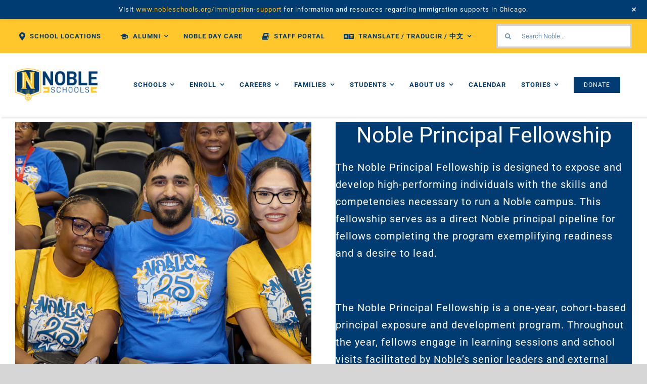

--- FILE ---
content_type: text/html; charset=UTF-8
request_url: https://nobleschools.org/noble-principal-fellows/
body_size: 23640
content:
<!DOCTYPE html>
<html class="avada-html-layout-wide avada-html-header-position-top" lang="en-US" prefix="og: http://ogp.me/ns# fb: http://ogp.me/ns/fb#">
<head>
	<!-- Google Tag Manager -->
<script>(function(w,d,s,l,i){w[l]=w[l]||[];w[l].push({'gtm.start':
new Date().getTime(),event:'gtm.js'});var f=d.getElementsByTagName(s)[0],
j=d.createElement(s),dl=l!='dataLayer'?'&l='+l:'';j.async=true;j.src=
'https://www.googletagmanager.com/gtm.js?id='+i+dl;f.parentNode.insertBefore(j,f);
})(window,document,'script','dataLayer','GTM-WDZC9QKQ');</script>
<!-- End Google Tag Manager -->
	<meta http-equiv="X-UA-Compatible" content="IE=edge" />
	<meta http-equiv="Content-Type" content="text/html; charset=utf-8"/>
	<meta name="viewport" content="width=device-width, initial-scale=1" />
	<style id="awlb-live-editor">.fusion-builder-live .fusion-builder-live-toolbar .fusion-toolbar-nav > li.fusion-branding .fusion-builder-logo-wrapper .fusiona-avada-logo {background: url( https://nobleschools.org/wp-content/uploads/2021/07/noble_cb_logo_icon.png ) no-repeat center !important;
				background-size: contain !important;
				width: 30px;
				height: 30px;}.fusion-builder-live .fusion-builder-live-toolbar .fusion-toolbar-nav > li.fusion-branding .fusion-builder-logo-wrapper .fusiona-avada-logo:before {
					display: none;
				}</style><meta name='robots' content='index, follow, max-image-preview:large, max-snippet:-1, max-video-preview:-1' />
	<style>img:is([sizes="auto" i], [sizes^="auto," i]) { contain-intrinsic-size: 3000px 1500px }</style>
	
<!-- Google Tag Manager for WordPress by gtm4wp.com -->
<script data-cfasync="false" data-pagespeed-no-defer>
	var gtm4wp_datalayer_name = "dataLayer";
	var dataLayer = dataLayer || [];
</script>
<!-- End Google Tag Manager for WordPress by gtm4wp.com -->
	<!-- This site is optimized with the Yoast SEO Premium plugin v26.7 (Yoast SEO v26.7) - https://yoast.com/wordpress/plugins/seo/ -->
	<title>Noble Principal Fellows - Noble Schools</title>
	<link rel="canonical" href="https://nobleschools.org/noble-principal-fellows/" />
	<meta property="og:locale" content="en_US" />
	<meta property="og:type" content="article" />
	<meta property="og:title" content="Noble Principal Fellows" />
	<meta property="og:url" content="https://nobleschools.org/noble-principal-fellows/" />
	<meta property="og:site_name" content="Noble Schools" />
	<meta property="article:publisher" content="https://www.facebook.com/BeNobleSchools" />
	<meta property="article:modified_time" content="2024-08-30T19:29:03+00:00" />
	<meta name="twitter:card" content="summary_large_image" />
	<meta name="twitter:site" content="@BeNobleSchools" />
	<meta name="twitter:label1" content="Est. reading time" />
	<meta name="twitter:data1" content="2 minutes" />
	<script type="application/ld+json" class="yoast-schema-graph">{"@context":"https://schema.org","@graph":[{"@type":"WebPage","@id":"https://nobleschools.org/noble-principal-fellows/","url":"https://nobleschools.org/noble-principal-fellows/","name":"Noble Principal Fellows - Noble Schools","isPartOf":{"@id":"https://nobleschools.org/#website"},"datePublished":"2023-05-10T12:46:26+00:00","dateModified":"2024-08-30T19:29:03+00:00","breadcrumb":{"@id":"https://nobleschools.org/noble-principal-fellows/#breadcrumb"},"inLanguage":"en-US","potentialAction":[{"@type":"ReadAction","target":["https://nobleschools.org/noble-principal-fellows/"]}]},{"@type":"BreadcrumbList","@id":"https://nobleschools.org/noble-principal-fellows/#breadcrumb","itemListElement":[{"@type":"ListItem","position":1,"name":"Home","item":"https://nobleschools.org/"},{"@type":"ListItem","position":2,"name":"Noble Principal Fellows"}]},{"@type":"WebSite","@id":"https://nobleschools.org/#website","url":"https://nobleschools.org/","name":"Noble Schools","description":"Public Charter Schools","publisher":{"@id":"https://nobleschools.org/#organization"},"alternateName":"Noble Network of Charter Schools","potentialAction":[{"@type":"SearchAction","target":{"@type":"EntryPoint","urlTemplate":"https://nobleschools.org/?s={search_term_string}"},"query-input":{"@type":"PropertyValueSpecification","valueRequired":true,"valueName":"search_term_string"}}],"inLanguage":"en-US"},{"@type":"Organization","@id":"https://nobleschools.org/#organization","name":"Noble Schools","alternateName":"Noble Network of Charter Schools","url":"https://nobleschools.org/","logo":{"@type":"ImageObject","inLanguage":"en-US","@id":"https://nobleschools.org/#/schema/logo/image/","url":"https://nobleschools.org/wp-content/uploads/2021/06/Main-Noble-Logo.png","contentUrl":"https://nobleschools.org/wp-content/uploads/2021/06/Main-Noble-Logo.png","width":240,"height":97,"caption":"Noble Schools"},"image":{"@id":"https://nobleschools.org/#/schema/logo/image/"},"sameAs":["https://www.facebook.com/BeNobleSchools","https://x.com/BeNobleSchools","https://www.instagram.com/benobleschools/"]}]}</script>
	<!-- / Yoast SEO Premium plugin. -->


<link rel='dns-prefetch' href='//translate.google.com' />
<link rel="alternate" type="application/rss+xml" title="Noble Schools &raquo; Feed" href="https://nobleschools.org/feed/" />
<link rel="alternate" type="application/rss+xml" title="Noble Schools &raquo; Comments Feed" href="https://nobleschools.org/comments/feed/" />
<link rel="alternate" type="text/calendar" title="Noble Schools &raquo; iCal Feed" href="https://nobleschools.org/events/?ical=1" />
		
		
		
				<link rel="alternate" type="application/rss+xml" title="Noble Schools &raquo; Stories Feed" href="https://nobleschools.org/web-stories/feed/">					<meta name="description" content="&quot;Throughout my time in education, I have always emphasized the critical importance of understanding the different ways in which theory and practice play out within a school building. This fellowship was so valuable because it provided the research-based pedagogy that is necessary to achieve outcomes"/>
				
		<meta property="og:locale" content="en_US"/>
		<meta property="og:type" content="article"/>
		<meta property="og:site_name" content="Noble Schools"/>
		<meta property="og:title" content="Noble Principal Fellows - Noble Schools"/>
				<meta property="og:description" content="&quot;Throughout my time in education, I have always emphasized the critical importance of understanding the different ways in which theory and practice play out within a school building. This fellowship was so valuable because it provided the research-based pedagogy that is necessary to achieve outcomes"/>
				<meta property="og:url" content="https://nobleschools.org/noble-principal-fellows/"/>
													<meta property="article:modified_time" content="2024-08-30T19:29:03-06:00"/>
											<meta property="og:image" content="https://nobleschools.org/wp-content/uploads/2021/06/Main-Noble-Logo-mobile.png"/>
		<meta property="og:image:width" content="200"/>
		<meta property="og:image:height" content="81"/>
		<meta property="og:image:type" content="image/png"/>
						<!-- This site uses the Google Analytics by MonsterInsights plugin v9.11.0 - Using Analytics tracking - https://www.monsterinsights.com/ -->
							<script src="//www.googletagmanager.com/gtag/js?id=G-4BRQET16YS"  data-cfasync="false" data-wpfc-render="false" type="text/javascript" async></script>
			<script data-cfasync="false" data-wpfc-render="false" type="text/javascript">
				var mi_version = '9.11.0';
				var mi_track_user = true;
				var mi_no_track_reason = '';
								var MonsterInsightsDefaultLocations = {"page_location":"https:\/\/nobleschools.org\/noble-principal-fellows\/"};
								MonsterInsightsDefaultLocations.page_location = window.location.href;
								if ( typeof MonsterInsightsPrivacyGuardFilter === 'function' ) {
					var MonsterInsightsLocations = (typeof MonsterInsightsExcludeQuery === 'object') ? MonsterInsightsPrivacyGuardFilter( MonsterInsightsExcludeQuery ) : MonsterInsightsPrivacyGuardFilter( MonsterInsightsDefaultLocations );
				} else {
					var MonsterInsightsLocations = (typeof MonsterInsightsExcludeQuery === 'object') ? MonsterInsightsExcludeQuery : MonsterInsightsDefaultLocations;
				}

								var disableStrs = [
										'ga-disable-G-4BRQET16YS',
									];

				/* Function to detect opted out users */
				function __gtagTrackerIsOptedOut() {
					for (var index = 0; index < disableStrs.length; index++) {
						if (document.cookie.indexOf(disableStrs[index] + '=true') > -1) {
							return true;
						}
					}

					return false;
				}

				/* Disable tracking if the opt-out cookie exists. */
				if (__gtagTrackerIsOptedOut()) {
					for (var index = 0; index < disableStrs.length; index++) {
						window[disableStrs[index]] = true;
					}
				}

				/* Opt-out function */
				function __gtagTrackerOptout() {
					for (var index = 0; index < disableStrs.length; index++) {
						document.cookie = disableStrs[index] + '=true; expires=Thu, 31 Dec 2099 23:59:59 UTC; path=/';
						window[disableStrs[index]] = true;
					}
				}

				if ('undefined' === typeof gaOptout) {
					function gaOptout() {
						__gtagTrackerOptout();
					}
				}
								window.dataLayer = window.dataLayer || [];

				window.MonsterInsightsDualTracker = {
					helpers: {},
					trackers: {},
				};
				if (mi_track_user) {
					function __gtagDataLayer() {
						dataLayer.push(arguments);
					}

					function __gtagTracker(type, name, parameters) {
						if (!parameters) {
							parameters = {};
						}

						if (parameters.send_to) {
							__gtagDataLayer.apply(null, arguments);
							return;
						}

						if (type === 'event') {
														parameters.send_to = monsterinsights_frontend.v4_id;
							var hookName = name;
							if (typeof parameters['event_category'] !== 'undefined') {
								hookName = parameters['event_category'] + ':' + name;
							}

							if (typeof MonsterInsightsDualTracker.trackers[hookName] !== 'undefined') {
								MonsterInsightsDualTracker.trackers[hookName](parameters);
							} else {
								__gtagDataLayer('event', name, parameters);
							}
							
						} else {
							__gtagDataLayer.apply(null, arguments);
						}
					}

					__gtagTracker('js', new Date());
					__gtagTracker('set', {
						'developer_id.dZGIzZG': true,
											});
					if ( MonsterInsightsLocations.page_location ) {
						__gtagTracker('set', MonsterInsightsLocations);
					}
										__gtagTracker('config', 'G-4BRQET16YS', {"forceSSL":"true","link_attribution":"true"} );
										window.gtag = __gtagTracker;										(function () {
						/* https://developers.google.com/analytics/devguides/collection/analyticsjs/ */
						/* ga and __gaTracker compatibility shim. */
						var noopfn = function () {
							return null;
						};
						var newtracker = function () {
							return new Tracker();
						};
						var Tracker = function () {
							return null;
						};
						var p = Tracker.prototype;
						p.get = noopfn;
						p.set = noopfn;
						p.send = function () {
							var args = Array.prototype.slice.call(arguments);
							args.unshift('send');
							__gaTracker.apply(null, args);
						};
						var __gaTracker = function () {
							var len = arguments.length;
							if (len === 0) {
								return;
							}
							var f = arguments[len - 1];
							if (typeof f !== 'object' || f === null || typeof f.hitCallback !== 'function') {
								if ('send' === arguments[0]) {
									var hitConverted, hitObject = false, action;
									if ('event' === arguments[1]) {
										if ('undefined' !== typeof arguments[3]) {
											hitObject = {
												'eventAction': arguments[3],
												'eventCategory': arguments[2],
												'eventLabel': arguments[4],
												'value': arguments[5] ? arguments[5] : 1,
											}
										}
									}
									if ('pageview' === arguments[1]) {
										if ('undefined' !== typeof arguments[2]) {
											hitObject = {
												'eventAction': 'page_view',
												'page_path': arguments[2],
											}
										}
									}
									if (typeof arguments[2] === 'object') {
										hitObject = arguments[2];
									}
									if (typeof arguments[5] === 'object') {
										Object.assign(hitObject, arguments[5]);
									}
									if ('undefined' !== typeof arguments[1].hitType) {
										hitObject = arguments[1];
										if ('pageview' === hitObject.hitType) {
											hitObject.eventAction = 'page_view';
										}
									}
									if (hitObject) {
										action = 'timing' === arguments[1].hitType ? 'timing_complete' : hitObject.eventAction;
										hitConverted = mapArgs(hitObject);
										__gtagTracker('event', action, hitConverted);
									}
								}
								return;
							}

							function mapArgs(args) {
								var arg, hit = {};
								var gaMap = {
									'eventCategory': 'event_category',
									'eventAction': 'event_action',
									'eventLabel': 'event_label',
									'eventValue': 'event_value',
									'nonInteraction': 'non_interaction',
									'timingCategory': 'event_category',
									'timingVar': 'name',
									'timingValue': 'value',
									'timingLabel': 'event_label',
									'page': 'page_path',
									'location': 'page_location',
									'title': 'page_title',
									'referrer' : 'page_referrer',
								};
								for (arg in args) {
																		if (!(!args.hasOwnProperty(arg) || !gaMap.hasOwnProperty(arg))) {
										hit[gaMap[arg]] = args[arg];
									} else {
										hit[arg] = args[arg];
									}
								}
								return hit;
							}

							try {
								f.hitCallback();
							} catch (ex) {
							}
						};
						__gaTracker.create = newtracker;
						__gaTracker.getByName = newtracker;
						__gaTracker.getAll = function () {
							return [];
						};
						__gaTracker.remove = noopfn;
						__gaTracker.loaded = true;
						window['__gaTracker'] = __gaTracker;
					})();
									} else {
										console.log("");
					(function () {
						function __gtagTracker() {
							return null;
						}

						window['__gtagTracker'] = __gtagTracker;
						window['gtag'] = __gtagTracker;
					})();
									}
			</script>
							<!-- / Google Analytics by MonsterInsights -->
		<link rel='stylesheet' id='wp-notification-bars-css' href='https://nobleschools.org/wp-content/plugins/wp-notification-bars/public/css/wp-notification-bars-public.css?ver=1.0.12' type='text/css' media='all' />
<link rel='stylesheet' id='sbi_styles-css' href='https://nobleschools.org/wp-content/plugins/instagram-feed/css/sbi-styles.min.css?ver=6.10.0' type='text/css' media='all' />
<link rel='stylesheet' id='wp-components-css' href='https://nobleschools.org/wp-includes/css/dist/components/style.min.css?ver=6.8.3' type='text/css' media='all' />
<link rel='stylesheet' id='wp-preferences-css' href='https://nobleschools.org/wp-includes/css/dist/preferences/style.min.css?ver=6.8.3' type='text/css' media='all' />
<link rel='stylesheet' id='wp-block-editor-css' href='https://nobleschools.org/wp-includes/css/dist/block-editor/style.min.css?ver=6.8.3' type='text/css' media='all' />
<link rel='stylesheet' id='popup-maker-block-library-style-css' href='https://nobleschools.org/wp-content/plugins/popup-maker/dist/packages/block-library-style.css?ver=dbea705cfafe089d65f1' type='text/css' media='all' />
<link rel='stylesheet' id='agile-store-locator-init-css' href='https://nobleschools.org/wp-content/plugins/agile-store-locator/public/css/init.css?ver=4.6.36' type='text/css' media='all' />
<link rel='stylesheet' id='google-language-translator-css' href='https://nobleschools.org/wp-content/plugins/google-language-translator/css/style.css?ver=6.0.20' type='text/css' media='' />
<link rel='stylesheet' id='jag-himg-style-css' href='https://nobleschools.org/wp-content/plugins/jag-image-hover-addon/includes/hoverimage/../../assets/hover-image/css/style.css?ver=6.8.3' type='text/css' media='all' />
<link rel='stylesheet' id='font-awesome4.7.0-css' href='https://nobleschools.org/wp-content/plugins/ulc/assets/css/font-awesome.min.css?ver=1.3.95' type='text/css' media='all' />
<link rel='stylesheet' id='jquery.webui-popover-css' href='https://nobleschools.org/wp-content/plugins/ulc/assets/css/jquery.webui-popover.min.css?ver=1.3.95' type='text/css' media='all' />
<link rel='stylesheet' id='ulc_main-css' href='https://nobleschools.org/wp-content/plugins/ulc/assets/css/style.css?ver=1.3.95' type='text/css' media='all' />
<link rel='stylesheet' id='popup-maker-site-css' href='//nobleschools.org/wp-content/uploads/7fdd05eedc546320625c8a5fd18881ab.css?generated=1756913163&#038;ver=1.21.5' type='text/css' media='all' />
<link rel='stylesheet' id='child-style-css' href='https://nobleschools.org/wp-content/themes/Avada-Child-Theme/style.css?ver=6.8.3' type='text/css' media='all' />
<link rel='stylesheet' id='fusion-dynamic-css-css' href='https://nobleschools.org/wp-content/uploads/fusion-styles/d9bcf9f01fcf90e94404532357e123fc.min.css?ver=3.11.14' type='text/css' media='all' />
<script type="text/javascript" src="https://nobleschools.org/wp-content/plugins/nelio-ab-testing/assets/dist/js/visitor-type.js?ver=fed1bd0d2f7778dac059" id="nelio-ab-testing-visitor-type-js"></script>
<script type="text/javascript" src="https://nobleschools.org/wp-content/plugins/google-analytics-for-wordpress/assets/js/frontend-gtag.min.js?ver=9.11.0" id="monsterinsights-frontend-script-js" async="async" data-wp-strategy="async"></script>
<script data-cfasync="false" data-wpfc-render="false" type="text/javascript" id='monsterinsights-frontend-script-js-extra'>/* <![CDATA[ */
var monsterinsights_frontend = {"js_events_tracking":"true","download_extensions":"doc,pdf,ppt,zip,xls,docx,pptx,xlsx","inbound_paths":"[{\"path\":\"\\\/go\\\/\",\"label\":\"affiliate\"},{\"path\":\"\\\/recommend\\\/\",\"label\":\"affiliate\"}]","home_url":"https:\/\/nobleschools.org","hash_tracking":"false","v4_id":"G-4BRQET16YS"};/* ]]> */
</script>
<script type="text/javascript" src="https://nobleschools.org/wp-includes/js/jquery/jquery.min.js?ver=3.7.1" id="jquery-core-js"></script>
<script type="text/javascript" src="https://nobleschools.org/wp-content/plugins/wp-notification-bars/public/js/wp-notification-bars-public.js?ver=1.0.12" id="wp-notification-bars-js"></script>
<link rel="https://api.w.org/" href="https://nobleschools.org/wp-json/" /><link rel="alternate" title="JSON" type="application/json" href="https://nobleschools.org/wp-json/wp/v2/pages/31724" /><link rel="EditURI" type="application/rsd+xml" title="RSD" href="https://nobleschools.org/xmlrpc.php?rsd" />
<link rel='shortlink' href='https://nobleschools.org/?p=31724' />
<link rel="alternate" title="oEmbed (JSON)" type="application/json+oembed" href="https://nobleschools.org/wp-json/oembed/1.0/embed?url=https%3A%2F%2Fnobleschools.org%2Fnoble-principal-fellows%2F" />
<link rel="alternate" title="oEmbed (XML)" type="text/xml+oembed" href="https://nobleschools.org/wp-json/oembed/1.0/embed?url=https%3A%2F%2Fnobleschools.org%2Fnoble-principal-fellows%2F&#038;format=xml" />
     <!-- Google Tag Manager -->
<script>
    (function(w,d,s,l,i){w[l]=w[l]||[];w[l].push({'gtm.start':
    new Date().getTime(),event:'gtm.js'});var f=d.getElementsByTagName(s)[0],
    j=d.createElement(s),dl=l!='dataLayer'?'&l='+l:'';j.async=true;j.src=
    'https://www.googletagmanager.com/gtm.js?id='+i+dl;f.parentNode.insertBefore(j,f);
    })(window,document,'script','dataLayer','GTM-5NWB5XL4');
</script>
<!-- End Google Tag Manager -->

       <!-- Google tag (gtag.js) -->
<script
    async
    src="https://www.googletagmanager.com/gtag/js?id=G-4BRQET16YS"
></script>
<script>
    window.dataLayer = window.dataLayer || []; function gtag(){dataLayer.push(arguments);} gtag('js', new Date()); gtag('config', 'G-4BRQET16YS');
</script>
  <style>#google_language_translator a{display:none!important;}div.skiptranslate.goog-te-gadget{display:inline!important;}.goog-te-gadget{color:transparent!important;}.goog-te-gadget{font-size:0px!important;}.goog-branding{display:none;}.goog-tooltip{display: none!important;}.goog-tooltip:hover{display: none!important;}.goog-text-highlight{background-color:transparent!important;border:none!important;box-shadow:none!important;}#google_language_translator select.goog-te-combo{color:#32373c;}div.skiptranslate{display:none!important;}body{top:0px!important;}#goog-gt-{display:none!important;}font font{background-color:transparent!important;box-shadow:none!important;position:initial!important;}#glt-translate-trigger{left:20px;right:auto;}#glt-translate-trigger > span{color:#ffffff;}#glt-translate-trigger{background:#f89406;}</style><!-- HFCM by 99 Robots - Snippet # 1: Facebook Pixel -->

<!-- Facebook Pixel Code -->

<script>

!function(f,b,e,v,n,t,s)

{if(f.fbq)return;n=f.fbq=function(){n.callMethod?

n.callMethod.apply(n,arguments):n.queue.push(arguments)};

if(!f._fbq)f._fbq=n;n.push=n;n.loaded=!0;n.version='2.0';

n.queue=[];t=b.createElement(e);t.async=!0;

t.src=v;s=b.getElementsByTagName(e)[0];

s.parentNode.insertBefore(t,s)}(window,document,'script',

'https://connect.facebook.net/en_US/fbevents.js');


fbq('init', '1845369712340398'); 

fbq('track', 'PageView');

</script>

<noscript>

<img height="1" width="1" 

src="https://www.facebook.com/tr?id=1845369712340398&ev=PageView

&noscript=1"/>

</noscript>

<!-- End Facebook Pixel Code -->
<!-- /end HFCM by 99 Robots -->
<!-- HFCM by 99 Robots - Snippet # 3: Facebook Pixel 1000150053689479 -->
<!-- Meta Pixel Code -->
<script>
!function(f,b,e,v,n,t,s)
{if(f.fbq)return;n=f.fbq=function(){n.callMethod?
n.callMethod.apply(n,arguments):n.queue.push(arguments)};
if(!f._fbq)f._fbq=n;n.push=n;n.loaded=!0;n.version='2.0';
n.queue=[];t=b.createElement(e);t.async=!0;
t.src=v;s=b.getElementsByTagName(e)[0];
s.parentNode.insertBefore(t,s)}(window, document,'script',
'https://connect.facebook.net/en_US/fbevents.js');
fbq('init', '1000150053689479');
fbq('track', 'PageView');
</script>
<noscript><img height="1" width="1" style="display:none"
src="https://www.facebook.com/tr?id=1000150053689479&ev=PageView&noscript=1"
/></noscript>
<!-- End Meta Pixel Code -->
<!-- /end HFCM by 99 Robots -->
<!-- HFCM by 99 Robots - Snippet # 4: Facebook Pixel CC 1528640841728876 -->
<!-- Meta Pixel Code -->
<script>
!function(f,b,e,v,n,t,s)
{if(f.fbq)return;n=f.fbq=function(){n.callMethod?
n.callMethod.apply(n,arguments):n.queue.push(arguments)};
if(!f._fbq)f._fbq=n;n.push=n;n.loaded=!0;n.version='2.0';
n.queue=[];t=b.createElement(e);t.async=!0;
t.src=v;s=b.getElementsByTagName(e)[0];
s.parentNode.insertBefore(t,s)}(window, document,'script',
'https://connect.facebook.net/en_US/fbevents.js');
fbq('init', '524523184039523');
fbq('track', 'PageView');
</script>
<noscript><img height="1" width="1" style="display:none"
src="https://www.facebook.com/tr?id=524523184039523&ev=PageView&noscript=1"
/></noscript>
<!-- End Meta Pixel Code -->
<!-- /end HFCM by 99 Robots -->
<!-- HFCM by 99 Robots - Snippet # 5: GTM Noble Filtered -->
<!-- Google Tag Manager -->
<script>(function(w,d,s,l,i){w[l]=w[l]||[];w[l].push({'gtm.start':
new Date().getTime(),event:'gtm.js'});var f=d.getElementsByTagName(s)[0],
j=d.createElement(s),dl=l!='dataLayer'?'&l='+l:'';j.async=true;j.src=
'https://www.googletagmanager.com/gtm.js?id='+i+dl;f.parentNode.insertBefore(j,f);
})(window,document,'script','dataLayer','GTM-T6VT2LB4');</script>
<!-- End Google Tag Manager -->
<!-- /end HFCM by 99 Robots -->
		<script type="text/javascript">
				(function(c,l,a,r,i,t,y){
					c[a]=c[a]||function(){(c[a].q=c[a].q||[]).push(arguments)};t=l.createElement(r);t.async=1;
					t.src="https://www.clarity.ms/tag/"+i+"?ref=wordpress";y=l.getElementsByTagName(r)[0];y.parentNode.insertBefore(t,y);
				})(window, document, "clarity", "script", "qjnoqmtssv");
		</script>
				<link rel="manifest" href="https://nobleschools.org/wp-json/wp/v2/web-app-manifest">
					<meta name="theme-color" content="#fff">
								<meta name="apple-mobile-web-app-capable" content="yes">
				<meta name="mobile-web-app-capable" content="yes">

				<link rel="apple-touch-startup-image" href="https://nobleschools.org/wp-content/uploads/2024/01/cropped-noble-favicon-2-192x192.png">

				<meta name="apple-mobile-web-app-title" content="Noble">
		<meta name="application-name" content="Noble">
		<meta name="tec-api-version" content="v1"><meta name="tec-api-origin" content="https://nobleschools.org"><link rel="alternate" href="https://nobleschools.org/wp-json/tribe/events/v1/" />
<!-- Google Tag Manager for WordPress by gtm4wp.com -->
<!-- GTM Container placement set to automatic -->
<script data-cfasync="false" data-pagespeed-no-defer type="text/javascript">
	var dataLayer_content = {"pagePostType":"page","pagePostType2":"single-page","pagePostAuthor":"David Brown"};
	dataLayer.push( dataLayer_content );
</script>
<script data-cfasync="false" data-pagespeed-no-defer type="text/javascript">
(function(w,d,s,l,i){w[l]=w[l]||[];w[l].push({'gtm.start':
new Date().getTime(),event:'gtm.js'});var f=d.getElementsByTagName(s)[0],
j=d.createElement(s),dl=l!='dataLayer'?'&l='+l:'';j.async=true;j.src=
'//www.googletagmanager.com/gtm.js?id='+i+dl;f.parentNode.insertBefore(j,f);
})(window,document,'script','dataLayer','GTM-W2QR6C7M');
</script>
<!-- End Google Tag Manager for WordPress by gtm4wp.com --><style type="text/css" id="css-fb-visibility">@media screen and (max-width: 640px){.fusion-no-small-visibility{display:none !important;}body .sm-text-align-center{text-align:center !important;}body .sm-text-align-left{text-align:left !important;}body .sm-text-align-right{text-align:right !important;}body .sm-flex-align-center{justify-content:center !important;}body .sm-flex-align-flex-start{justify-content:flex-start !important;}body .sm-flex-align-flex-end{justify-content:flex-end !important;}body .sm-mx-auto{margin-left:auto !important;margin-right:auto !important;}body .sm-ml-auto{margin-left:auto !important;}body .sm-mr-auto{margin-right:auto !important;}body .fusion-absolute-position-small{position:absolute;top:auto;width:100%;}.awb-sticky.awb-sticky-small{ position: sticky; top: var(--awb-sticky-offset,0); }}@media screen and (min-width: 641px) and (max-width: 1024px){.fusion-no-medium-visibility{display:none !important;}body .md-text-align-center{text-align:center !important;}body .md-text-align-left{text-align:left !important;}body .md-text-align-right{text-align:right !important;}body .md-flex-align-center{justify-content:center !important;}body .md-flex-align-flex-start{justify-content:flex-start !important;}body .md-flex-align-flex-end{justify-content:flex-end !important;}body .md-mx-auto{margin-left:auto !important;margin-right:auto !important;}body .md-ml-auto{margin-left:auto !important;}body .md-mr-auto{margin-right:auto !important;}body .fusion-absolute-position-medium{position:absolute;top:auto;width:100%;}.awb-sticky.awb-sticky-medium{ position: sticky; top: var(--awb-sticky-offset,0); }}@media screen and (min-width: 1025px){.fusion-no-large-visibility{display:none !important;}body .lg-text-align-center{text-align:center !important;}body .lg-text-align-left{text-align:left !important;}body .lg-text-align-right{text-align:right !important;}body .lg-flex-align-center{justify-content:center !important;}body .lg-flex-align-flex-start{justify-content:flex-start !important;}body .lg-flex-align-flex-end{justify-content:flex-end !important;}body .lg-mx-auto{margin-left:auto !important;margin-right:auto !important;}body .lg-ml-auto{margin-left:auto !important;}body .lg-mr-auto{margin-right:auto !important;}body .fusion-absolute-position-large{position:absolute;top:auto;width:100%;}.awb-sticky.awb-sticky-large{ position: sticky; top: var(--awb-sticky-offset,0); }}</style><style type="text/css" id="fusion-branding-style">#wpadminbar .avada-menu > .ab-item:before,#wpadminbar > #wp-toolbar #wp-admin-bar-fb-edit > .ab-item:before {background: url( https://nobleschools.org/wp-content/uploads/2021/07/noble_dashboard_icon.png ) no-repeat center !important;background-size: auto !important;content: "" !important;
						padding: 2px 0;
						width: 20px;
						height: 20px;
						background-size: contain !important;}</style><link rel="icon" href="https://nobleschools.org/wp-content/uploads/2024/01/cropped-noble-favicon-2-32x32.png" sizes="32x32" />
<link rel="icon" href="https://nobleschools.org/wp-content/uploads/2024/01/cropped-noble-favicon-2-192x192.png" sizes="192x192" />
<link rel="apple-touch-icon" href="https://nobleschools.org/wp-content/uploads/2024/01/cropped-noble-favicon-2-180x180.png" />
<meta name="msapplication-TileImage" content="https://nobleschools.org/wp-content/uploads/2024/01/cropped-noble-favicon-2-270x270.png" />
		<style type="text/css" id="wp-custom-css">
			.counter-box div{
	background: #fff;
	width: 100%;
	border-radius: 80px
}

.counter-box {
	display: grid;
	grid-template-columns: repeat(auto-fit, minmax(260px, 1fr));
	gap: 32px;
}

.counter-box::before {
	display: none !important;
}

.content-column {
	width: min(400px, 100%) !important;
	height: min(400px, 100%) !important
}

.counter-box--2 {
	text-align: center !important;
	display: flex;
	justify-content: center;
}


@media screen and (max-width:768px) {
	.main-heading {
		font-size: 36px !important;
	}
	
	.secondary-heading{
		font-size: 28px !important;
	}
	
	.text {
		font-size: 16px !important;
	}
}		</style>
				<script type="text/javascript">
			var doc = document.documentElement;
			doc.setAttribute( 'data-useragent', navigator.userAgent );
		</script>
		<!-- Global site tag (gtag.js) - Google Analytics -->
<script async src="https://www.googletagmanager.com/gtag/js?id=UA-121121626-1"></script>
<script>
  window.dataLayer = window.dataLayer || [];
  function gtag(){dataLayer.push(arguments);}
  gtag('js', new Date());

  gtag('config', 'UA-121121626-1');
</script>
	<meta name="google-site-verification" content="DMTLVI3nnAlB-tX6NEnrCf0Pu_vcgmEpkuW6q6EliH8" /></head>

<body class="wp-singular page-template-default page page-id-31724 wp-theme-Avada wp-child-theme-Avada-Child-Theme tribe-no-js fusion-image-hovers fusion-pagination-sizing fusion-button_type-flat fusion-button_span-yes fusion-button_gradient-linear avada-image-rollover-circle-no avada-image-rollover-yes avada-image-rollover-direction-fade fusion-body ltr fusion-sticky-header no-mobile-slidingbar fusion-disable-outline fusion-sub-menu-fade mobile-logo-pos-left layout-wide-mode avada-has-boxed-modal-shadow- layout-scroll-offset-full avada-has-zero-margin-offset-top fusion-top-header menu-text-align-center mobile-menu-design-modern fusion-hide-pagination-text fusion-header-layout-v3 avada-responsive avada-footer-fx-none avada-menu-highlight-style-bar fusion-search-form-classic fusion-main-menu-search-overlay fusion-avatar-square avada-dropdown-styles avada-blog-layout-large alternate avada-blog-archive-layout-large alternate avada-ec-not-100-width avada-ec-meta-layout-sidebar avada-header-shadow-no avada-menu-icon-position-left avada-has-megamenu-shadow avada-has-mainmenu-dropdown-divider avada-has-pagetitle-bg-full avada-has-mobile-menu-search avada-has-main-nav-search-icon avada-has-megamenu-item-divider avada-has-100-footer avada-has-titlebar-hide avada-has-footer-widget-bg-image avada-has-pagination-padding avada-flyout-menu-direction-top avada-ec-views-v2" data-awb-post-id="31724">
	<!-- Google Tag Manager (noscript) -->
<noscript><iframe src="https://www.googletagmanager.com/ns.html?id=GTM-WDZC9QKQ"
height="0" width="0" style="display:none;visibility:hidden"></iframe></noscript>
<!-- End Google Tag Manager (noscript) -->
	     <!-- Google Tag Manager (noscript) -->
<noscript
    ><iframe
        src="https://www.googletagmanager.com/ns.html?id=GTM-5NWB5XL4"
        height="0"
        width="0"
        style="display:none;visibility:hidden"
    ></iframe
></noscript>
<!-- End Google Tag Manager (noscript) -->

  
<!-- GTM Container placement set to automatic -->
<!-- Google Tag Manager (noscript) -->
				<noscript><iframe src="https://www.googletagmanager.com/ns.html?id=GTM-W2QR6C7M" height="0" width="0" style="display:none;visibility:hidden" aria-hidden="true"></iframe></noscript>
<!-- End Google Tag Manager (noscript) -->	<a class="skip-link screen-reader-text" href="#content">Skip to content</a>

	<div id="boxed-wrapper">
		
		<div id="wrapper" class="fusion-wrapper">
			<div id="home" style="position:relative;top:-1px;"></div>
												<div class="fusion-tb-header"><div class="fusion-fullwidth fullwidth-box fusion-builder-row-1 fusion-flex-container nonhundred-percent-fullwidth non-hundred-percent-height-scrolling fusion-custom-z-index" style="--awb-border-radius-top-left:0px;--awb-border-radius-top-right:0px;--awb-border-radius-bottom-right:0px;--awb-border-radius-bottom-left:0px;--awb-z-index:9999;--awb-background-color:#ffc72c;--awb-flex-wrap:wrap;" ><div class="fusion-builder-row fusion-row fusion-flex-align-items-center fusion-flex-content-wrap" style="max-width:1331.2px;margin-left: calc(-4% / 2 );margin-right: calc(-4% / 2 );"><div class="fusion-layout-column fusion_builder_column fusion-builder-column-0 fusion_builder_column_1_1 1_1 fusion-flex-column" style="--awb-padding-right-small:20px;--awb-bg-size:cover;--awb-width-large:100%;--awb-margin-top-large:0px;--awb-spacing-right-large:1.92%;--awb-margin-bottom-large:0px;--awb-spacing-left-large:1.92%;--awb-width-medium:100%;--awb-order-medium:1;--awb-spacing-right-medium:1.92%;--awb-spacing-left-medium:1.92%;--awb-width-small:100%;--awb-order-small:1;--awb-spacing-right-small:1.92%;--awb-spacing-left-small:1.92%;"><div class="fusion-column-wrapper fusion-column-has-shadow fusion-flex-justify-content-flex-start fusion-content-layout-column"><div class="fusion-builder-row fusion-builder-row-inner fusion-row fusion-flex-align-items-center fusion-flex-content-wrap" style="width:104% !important;max-width:104% !important;margin-left: calc(-4% / 2 );margin-right: calc(-4% / 2 );"><div class="fusion-layout-column fusion_builder_column_inner fusion-builder-nested-column-0 fusion_builder_column_inner_3_4 3_4 fusion-flex-column" style="--awb-padding-top:0px;--awb-padding-bottom:0px;--awb-bg-size:cover;--awb-width-large:75%;--awb-margin-top-large:0px;--awb-spacing-right-large:2.56%;--awb-margin-bottom-large:0px;--awb-spacing-left-large:2.56%;--awb-width-medium:50%;--awb-order-medium:0;--awb-spacing-right-medium:3.84%;--awb-spacing-left-medium:3.84%;--awb-width-small:50%;--awb-order-small:0;--awb-spacing-right-small:3.84%;--awb-spacing-left-small:3.84%;"><div class="fusion-column-wrapper fusion-column-has-shadow fusion-flex-justify-content-flex-start fusion-content-layout-column"><nav class="awb-menu awb-menu_row awb-menu_em-hover mobile-mode-collapse-to-button awb-menu_icons-left awb-menu_dc-yes mobile-trigger-fullwidth-off awb-menu_mobile-toggle awb-menu_indent-left mobile-size-full-absolute loading mega-menu-loading awb-menu_desktop awb-menu_dropdown awb-menu_expand-right awb-menu_transition-fade" style="--awb-font-size:13px;--awb-text-transform:uppercase;--awb-justify-content:space-between;--awb-color:#003c71;--awb-active-color:#0072c9;--awb-submenu-color:#003c71;--awb-submenu-active-color:#003c71;--awb-submenu-font-size:13px;--awb-submenu-text-transform:none;--awb-icons-color:#003c71;--awb-icons-hover-color:#0072c9;--awb-main-justify-content:flex-start;--awb-mobile-nav-button-align-hor:center;--awb-mobile-color:#003c71;--awb-mobile-active-color:#003c71;--awb-mobile-trigger-font-size:14px;--awb-mobile-trigger-color:#003c71;--awb-mobile-trigger-background-color:#ffc72c;--awb-mobile-justify:flex-start;--awb-mobile-caret-left:auto;--awb-mobile-caret-right:0;--awb-fusion-font-family-typography:&quot;Roboto&quot;;--awb-fusion-font-style-typography:normal;--awb-fusion-font-weight-typography:700;--awb-fusion-font-family-submenu-typography:inherit;--awb-fusion-font-style-submenu-typography:normal;--awb-fusion-font-weight-submenu-typography:400;--awb-fusion-font-family-mobile-typography:&quot;Roboto&quot;;--awb-fusion-font-style-mobile-typography:normal;--awb-fusion-font-weight-mobile-typography:700;" aria-label="Noble Top Secondary Menu" data-breakpoint="1024" data-count="0" data-transition-type="fade" data-transition-time="300" data-expand="right"><button type="button" class="awb-menu__m-toggle" aria-expanded="false" aria-controls="menu-noble-top-secondary-menu"><span class="awb-menu__m-toggle-inner"><span class="collapsed-nav-text">STAFF MENU</span><span class="awb-menu__m-collapse-icon"><span class="awb-menu__m-collapse-icon-open fa-bars fas"></span><span class="awb-menu__m-collapse-icon-close fa-times fas"></span></span></span></button><ul id="menu-noble-top-secondary-menu" class="fusion-menu awb-menu__main-ul awb-menu__main-ul_row"><li  id="menu-item-24756"  class="menu-item menu-item-type-custom menu-item-object-custom menu-item-24756 awb-menu__li awb-menu__main-li awb-menu__main-li_regular"  data-item-id="24756"><span class="awb-menu__main-background-default awb-menu__main-background-default_fade"></span><span class="awb-menu__main-background-active awb-menu__main-background-active_fade"></span><a  href="https://nobleschools.org/school-locations/" class="awb-menu__main-a awb-menu__main-a_regular fusion-flex-link"><span class="awb-menu__i awb-menu__i_main fusion-megamenu-icon"><i class="glyphicon fa-map-marker-alt fas" aria-hidden="true"></i></span><span class="menu-text">SCHOOL LOCATIONS</span></a></li><li  id="menu-item-1207"  class="menu-item menu-item-type-custom menu-item-object-custom menu-item-has-children menu-item-1207 awb-menu__li awb-menu__main-li awb-menu__main-li_regular"  data-item-id="1207"><span class="awb-menu__main-background-default awb-menu__main-background-default_fade"></span><span class="awb-menu__main-background-active awb-menu__main-background-active_fade"></span><a  href="#" class="awb-menu__main-a awb-menu__main-a_regular fusion-flex-link"><span class="awb-menu__i awb-menu__i_main fusion-megamenu-icon"><i class="glyphicon university-school" aria-hidden="true"></i></span><span class="menu-text">Alumni</span><span class="awb-menu__open-nav-submenu-hover"></span></a><button type="button" aria-label="Open submenu of Alumni" aria-expanded="false" class="awb-menu__open-nav-submenu_mobile awb-menu__open-nav-submenu_main"></button><ul class="awb-menu__sub-ul awb-menu__sub-ul_main"><li  id="menu-item-39229"  class="menu-item menu-item-type-custom menu-item-object-custom menu-item-39229 awb-menu__li awb-menu__sub-li" ><a  href="https://sites.google.com/nobleschools.org/noble-alumni-career-office-web/home" class="awb-menu__sub-a"><span>Alumni Career Office</span></a></li><li  id="menu-item-24557"  class="menu-item menu-item-type-post_type menu-item-object-page menu-item-24557 awb-menu__li awb-menu__sub-li" ><a  href="https://nobleschools.org/noble-alumni-association/" class="awb-menu__sub-a"><span>Noble Alumni Association</span></a></li><li  id="menu-item-24370"  class="menu-item menu-item-type-custom menu-item-object-custom menu-item-24370 awb-menu__li awb-menu__sub-li" ><a  href="https://www.nobleforward.org/" class="awb-menu__sub-a"><span>Noble Forward</span></a></li></ul></li><li  id="menu-item-28614"  class="menu-item menu-item-type-custom menu-item-object-custom menu-item-28614 awb-menu__li awb-menu__main-li awb-menu__main-li_regular"  data-item-id="28614"><span class="awb-menu__main-background-default awb-menu__main-background-default_fade"></span><span class="awb-menu__main-background-active awb-menu__main-background-active_fade"></span><a  href="https://www.nobleschools.org/noble-day-care-home" class="awb-menu__main-a awb-menu__main-a_regular"><span class="menu-text">Noble Day Care</span></a></li><li  id="menu-item-1208"  class="menu-item menu-item-type-custom menu-item-object-custom menu-item-1208 awb-menu__li awb-menu__main-li awb-menu__main-li_regular"  data-item-id="1208"><span class="awb-menu__main-background-default awb-menu__main-background-default_fade"></span><span class="awb-menu__main-background-active awb-menu__main-background-active_fade"></span><a  href="https://sites.google.com/nobleschools.org/staff-site" class="awb-menu__main-a awb-menu__main-a_regular fusion-flex-link"><span class="awb-menu__i awb-menu__i_main fusion-megamenu-icon"><i class="glyphicon university-book" aria-hidden="true"></i></span><span class="menu-text">Staff Portal</span></a></li><li  id="menu-item-24174"  class="menu-item menu-item-type-custom menu-item-object-custom menu-item-has-children menu-item-24174 awb-menu__li awb-menu__main-li awb-menu__main-li_regular"  data-item-id="24174"><span class="awb-menu__main-background-default awb-menu__main-background-default_fade"></span><span class="awb-menu__main-background-active awb-menu__main-background-active_fade"></span><a  href="#" class="awb-menu__main-a awb-menu__main-a_regular fusion-flex-link"><span class="awb-menu__i awb-menu__i_main fusion-megamenu-icon"><i class="glyphicon fa-language fas" aria-hidden="true"></i></span><span class="menu-text">TRANSLATE / TRADUCIR / 中文</span><span class="awb-menu__open-nav-submenu-hover"></span></a><button type="button" aria-label="Open submenu of TRANSLATE / TRADUCIR / 中文" aria-expanded="false" class="awb-menu__open-nav-submenu_mobile awb-menu__open-nav-submenu_main"></button><ul class="awb-menu__sub-ul awb-menu__sub-ul_main"><li  id="menu-item-24175"  class="menu-item menu-item-type-custom menu-item-object-custom menu-item-24175 awb-menu__li awb-menu__sub-li" ><a href='#' class='nturl notranslate en united-states single-language flag' title='English'>English</a></li><li  id="menu-item-24176"  class="menu-item menu-item-type-custom menu-item-object-custom menu-item-24176 awb-menu__li awb-menu__sub-li" ><a href='#' class='nturl notranslate es mexico single-language flag' title='Spanish'>Español</a></li><li  id="menu-item-24177"  class="menu-item menu-item-type-custom menu-item-object-custom menu-item-24177 awb-menu__li awb-menu__sub-li" ><a href='#' class='nturl notranslate  Chinese single-language flag' title='Chinese'>中国人</a></li></ul></li></ul></nav></div></div><div class="fusion-layout-column fusion_builder_column_inner fusion-builder-nested-column-1 fusion_builder_column_inner_1_4 1_4 fusion-flex-column" style="--awb-bg-size:cover;--awb-width-large:25%;--awb-margin-top-large:10px;--awb-spacing-right-large:7.68%;--awb-margin-bottom-large:10px;--awb-spacing-left-large:7.68%;--awb-width-medium:50%;--awb-order-medium:0;--awb-spacing-right-medium:11.52%;--awb-spacing-left-medium:3.84%;--awb-width-small:50%;--awb-order-small:1;--awb-spacing-right-small:11.52%;--awb-spacing-left-small:3.84%;"><div class="fusion-column-wrapper fusion-column-has-shadow fusion-flex-justify-content-flex-start fusion-content-layout-column"><div class="fusion-search-element fusion-search-element-1 fusion-search-form-clean" style="--awb-text-color:#6f8db7;">		<form role="search" class="searchform fusion-search-form  fusion-search-form-clean" method="get" action="https://nobleschools.org/">
			<div class="fusion-search-form-content">

				
				<div class="fusion-search-field search-field">
					<label><span class="screen-reader-text">Search for:</span>
													<input type="search" value="" name="s" class="s" placeholder="Search Noble..." required aria-required="true" aria-label="Search Noble..."/>
											</label>
				</div>
				<div class="fusion-search-button search-button">
					<input type="submit" class="fusion-search-submit searchsubmit" aria-label="Search" value="&#xf002;" />
									</div>

				<input type="hidden" name="post_type[]" value="any" /><input type="hidden" name="search_limit_to_post_titles" value="0" /><input type="hidden" name="add_woo_product_skus" value="0" /><input type="hidden" name="fs" value="1" />
			</div>


			
		</form>
		</div></div></div></div></div></div></div></div><div class="fusion-fullwidth fullwidth-box fusion-builder-row-2 fusion-flex-container nonhundred-percent-fullwidth non-hundred-percent-height-scrolling fusion-custom-z-index" style="--awb-border-radius-top-left:0px;--awb-border-radius-top-right:0px;--awb-border-radius-bottom-right:0px;--awb-border-radius-bottom-left:0px;--awb-z-index:999;--awb-padding-top:20px;--awb-padding-bottom:20px;--awb-padding-right-small:30px;--awb-padding-left-small:30px;--awb-flex-wrap:wrap;--awb-box-shadow:3px 3px 3px 0px rgba(0,60,113,0.1);" ><div class="fusion-builder-row fusion-row fusion-flex-align-items-flex-start fusion-flex-content-wrap" style="max-width:1331.2px;margin-left: calc(-4% / 2 );margin-right: calc(-4% / 2 );"><div class="fusion-layout-column fusion_builder_column fusion-builder-column-1 fusion_builder_column_1_6 1_6 fusion-flex-column fusion-flex-align-self-stretch" style="--awb-bg-size:cover;--awb-width-large:16.6666666667%;--awb-margin-top-large:10px;--awb-spacing-right-large:11.52%;--awb-margin-bottom-large:10px;--awb-spacing-left-large:11.52%;--awb-width-medium:100%;--awb-order-medium:0;--awb-spacing-right-medium:1.92%;--awb-spacing-left-medium:1.92%;--awb-width-small:33.3333333333%;--awb-order-small:0;--awb-spacing-right-small:5.76%;--awb-spacing-left-small:5.76%;"><div class="fusion-column-wrapper fusion-column-has-shadow fusion-flex-justify-content-flex-start fusion-content-layout-column"><div class="fusion-image-element md-text-align-center" style="--awb-max-width:250px;--awb-caption-title-font-family:var(--h2_typography-font-family);--awb-caption-title-font-weight:var(--h2_typography-font-weight);--awb-caption-title-font-style:var(--h2_typography-font-style);--awb-caption-title-size:var(--h2_typography-font-size);--awb-caption-title-transform:var(--h2_typography-text-transform);--awb-caption-title-line-height:var(--h2_typography-line-height);--awb-caption-title-letter-spacing:var(--h2_typography-letter-spacing);"><span class=" fusion-imageframe imageframe-none imageframe-1 hover-type-none"><a class="fusion-no-lightbox" href="https://nobleschools.org/" target="_self" aria-label="noble_dashboard_logo"><img fetchpriority="high" decoding="async" width="800" height="325" src="https://nobleschools.org/wp-content/uploads/2021/07/noble_dashboard_logo.png" alt class="img-responsive wp-image-23219 disable-lazyload" srcset="https://nobleschools.org/wp-content/uploads/2021/07/noble_dashboard_logo-200x81.png 200w, https://nobleschools.org/wp-content/uploads/2021/07/noble_dashboard_logo-400x163.png 400w, https://nobleschools.org/wp-content/uploads/2021/07/noble_dashboard_logo-600x244.png 600w, https://nobleschools.org/wp-content/uploads/2021/07/noble_dashboard_logo.png 800w" sizes="(max-width: 1024px) 100vw, (max-width: 640px) 100vw, 200px" /></a></span></div></div></div><div class="fusion-layout-column fusion_builder_column fusion-builder-column-2 fusion_builder_column_5_6 5_6 fusion-flex-column fusion-flex-align-self-center" style="--awb-padding-right-medium:0%;--awb-padding-left-medium:0%;--awb-bg-size:cover;--awb-border-color:#000000;--awb-border-style:solid;--awb-width-large:83.3333333333%;--awb-margin-top-large:10px;--awb-spacing-right-large:2.304%;--awb-margin-bottom-large:10px;--awb-spacing-left-large:2.304%;--awb-width-medium:100%;--awb-order-medium:0;--awb-spacing-right-medium:1.92%;--awb-spacing-left-medium:1.92%;--awb-width-small:66.6666666667%;--awb-order-small:0;--awb-spacing-right-small:2.88%;--awb-spacing-left-small:2.88%;"><div class="fusion-column-wrapper fusion-column-has-shadow fusion-flex-justify-content-flex-start fusion-content-layout-column"><nav class="awb-menu awb-menu_row awb-menu_em-hover mobile-mode-collapse-to-button awb-menu_icons-left awb-menu_dc-yes mobile-trigger-fullwidth-on awb-menu_mobile-toggle awb-menu_indent-center awb-menu_mt-fullwidth mobile-size-full-absolute loading mega-menu-loading awb-menu_desktop awb-menu_dropdown awb-menu_expand-right awb-menu_transition-fade" style="--awb-font-size:13px;--awb-text-transform:none;--awb-gap:30px;--awb-align-items:center;--awb-justify-content:center;--awb-color:#003c71;--awb-letter-spacing:1px;--awb-active-color:#003c71;--awb-submenu-color:#003c71;--awb-submenu-bg:#f9f9f9;--awb-submenu-active-bg:#f2f3f4;--awb-submenu-active-color:#003c71;--awb-submenu-space:20px;--awb-submenu-font-size:13px;--awb-submenu-text-transform:none;--awb-icons-color:#003c71;--awb-main-justify-content:flex-start;--awb-mobile-nav-button-align-hor:center;--awb-mobile-color:#003c71;--awb-mobile-active-color:#468dc4;--awb-mobile-trigger-color:#003c71;--awb-thumbnail-size-width:auto;--awb-thumbnail-size-height:64px;--awb-mobile-justify:center;--awb-mobile-caret-left:auto;--awb-mobile-caret-right:0;--awb-fusion-font-family-typography:&quot;Roboto&quot;;--awb-fusion-font-style-typography:normal;--awb-fusion-font-weight-typography:700;--awb-fusion-font-family-submenu-typography:&quot;Roboto&quot;;--awb-fusion-font-style-submenu-typography:normal;--awb-fusion-font-weight-submenu-typography:400;--awb-fusion-font-family-mobile-typography:&quot;Roboto&quot;;--awb-fusion-font-style-mobile-typography:normal;--awb-fusion-font-weight-mobile-typography:700;" aria-label="Noble Main Menu" data-breakpoint="1024" data-count="1" data-transition-type="fade" data-transition-time="300" data-expand="right"><button type="button" class="awb-menu__m-toggle" aria-expanded="false" aria-controls="menu-noble-main-menu"><span class="awb-menu__m-toggle-inner"><span class="collapsed-nav-text">MAIN MENU</span><span class="awb-menu__m-collapse-icon"><span class="awb-menu__m-collapse-icon-open fa-bars fas"></span><span class="awb-menu__m-collapse-icon-close fa-times fas"></span></span></span></button><ul id="menu-noble-main-menu" class="fusion-menu awb-menu__main-ul awb-menu__main-ul_row"><li  id="menu-item-23208"  class="menu-item menu-item-type-custom menu-item-object-custom menu-item-has-children menu-item-23208 awb-menu__li awb-menu__main-li awb-menu__main-li_regular fusion-megamenu-menu "  data-item-id="23208"><span class="awb-menu__main-background-default awb-menu__main-background-default_fade"></span><span class="awb-menu__main-background-active awb-menu__main-background-active_fade"></span><a  href="#" class="awb-menu__main-a awb-menu__main-a_regular"><span class="menu-text">SCHOOLS</span><span class="awb-menu__open-nav-submenu-hover"></span></a><button type="button" aria-label="Open submenu of SCHOOLS" aria-expanded="false" class="awb-menu__open-nav-submenu_mobile awb-menu__open-nav-submenu_main"></button><div class="fusion-megamenu-wrapper fusion-columns-3 columns-per-row-3 columns-3 col-span-12 fusion-megamenu-fullwidth fusion-megamenu-width-site-width"><div class="row"><div class="fusion-megamenu-holder lazyload" style="width:1280px;" data-width="1280px"><ul class="fusion-megamenu"><li  id="menu-item-24814"  class="menu-item menu-item-type-custom menu-item-object-custom menu-item-has-children menu-item-24814 awb-menu__li fusion-megamenu-submenu fusion-megamenu-submenu-notitle fusion-megamenu-columns-3 col-lg-4 col-md-4 col-sm-4" ><ul class="sub-menu deep-level"><li  id="menu-item-23786"  class="menu-item menu-item-type-post_type menu-item-object-page menu-item-23786 awb-menu__li" ><a  href="https://nobleschools.org/baker/" class="awb-menu__sub-a"><span><span class="awb-menu__i awb-menu__i_sub fusion-megamenu-icon fusion-megamenu-image"><img class="lazyload" decoding="async" src="data:image/svg+xml,%3Csvg%20xmlns%3D%27http%3A%2F%2Fwww.w3.org%2F2000%2Fsvg%27%20width%3D%271249%27%20height%3D%271299%27%20viewBox%3D%270%200%201249%201299%27%3E%3Crect%20width%3D%271249%27%20height%3D%271299%27%20fill-opacity%3D%220%22%2F%3E%3C%2Fsvg%3E" data-orig-src="https://nobleschools.org/wp-content/uploads/2023/08/NNP-26893_RGB_Baker_Bobcats_Mascot-Head.webp" alt="" title="NNP-26893_RGB_Baker_Bobcats_Mascot-Head"></span>Baker College Prep</span></a></li><li  id="menu-item-23822"  class="menu-item menu-item-type-post_type menu-item-object-page menu-item-23822 awb-menu__li" ><a  href="https://nobleschools.org/butler/" class="awb-menu__sub-a"><span><span class="awb-menu__i awb-menu__i_sub fusion-megamenu-icon fusion-megamenu-image"><img class="lazyload" decoding="async" src="data:image/svg+xml,%3Csvg%20xmlns%3D%27http%3A%2F%2Fwww.w3.org%2F2000%2Fsvg%27%20width%3D%271611%27%20height%3D%271276%27%20viewBox%3D%270%200%201611%201276%27%3E%3Crect%20width%3D%271611%27%20height%3D%271276%27%20fill-opacity%3D%220%22%2F%3E%3C%2Fsvg%3E" data-orig-src="https://nobleschools.org/wp-content/uploads/2023/08/NNP-26893_RGB_Butler_Lynx_Mascot-Head.webp" alt="" title="NNP-26893_RGB_Butler_Lynx_Mascot-Head"></span>Butler College Prep</span></a></li><li  id="menu-item-23588"  class="menu-item menu-item-type-post_type menu-item-object-page menu-item-23588 awb-menu__li" ><a  href="https://nobleschools.org/bulls/" class="awb-menu__sub-a"><span><span class="awb-menu__i awb-menu__i_sub fusion-megamenu-icon fusion-megamenu-image"><img class="lazyload" decoding="async" src="data:image/svg+xml,%3Csvg%20xmlns%3D%27http%3A%2F%2Fwww.w3.org%2F2000%2Fsvg%27%20width%3D%27278%27%20height%3D%27251%27%20viewBox%3D%270%200%20278%20251%27%3E%3Crect%20width%3D%27278%27%20height%3D%27251%27%20fill-opacity%3D%220%22%2F%3E%3C%2Fsvg%3E" data-orig-src="https://nobleschools.org/wp-content/uploads/2023/08/Chicago_Bulls_Bull_Logo_Transparent.webp" alt="chicago bulls college prep logo" title="Chicago_Bulls_Bull_Logo_Transparent"></span>Chicago Bulls College Prep</span></a></li><li  id="menu-item-23621"  class="menu-item menu-item-type-post_type menu-item-object-page menu-item-23621 awb-menu__li" ><a  href="https://nobleschools.org/drw/" class="awb-menu__sub-a"><span><span class="awb-menu__i awb-menu__i_sub fusion-megamenu-icon fusion-megamenu-image"><img class="lazyload" decoding="async" src="data:image/svg+xml,%3Csvg%20xmlns%3D%27http%3A%2F%2Fwww.w3.org%2F2000%2Fsvg%27%20width%3D%27768%27%20height%3D%27695%27%20viewBox%3D%270%200%20768%20695%27%3E%3Crect%20width%3D%27768%27%20height%3D%27695%27%20fill-opacity%3D%220%22%2F%3E%3C%2Fsvg%3E" data-orig-src="https://nobleschools.org/wp-content/uploads/2023/08/NNP-26893_RGB_DRW_Cheetahs_Mascot-Head.webp" alt="DRW college prep logo" title="NNP-26893_RGB_DRW_Cheetahs_Mascot-Head"></span>DRW College Prep</span></a></li><li  id="menu-item-23886"  class="menu-item menu-item-type-post_type menu-item-object-page menu-item-23886 awb-menu__li" ><a  href="https://nobleschools.org/gary-comer/" class="awb-menu__sub-a"><span><span class="awb-menu__i awb-menu__i_sub fusion-megamenu-icon fusion-megamenu-image"><img class="lazyload" decoding="async" src="data:image/svg+xml,%3Csvg%20xmlns%3D%27http%3A%2F%2Fwww.w3.org%2F2000%2Fsvg%27%20width%3D%271185%27%20height%3D%271086%27%20viewBox%3D%270%200%201185%201086%27%3E%3Crect%20width%3D%271185%27%20height%3D%271086%27%20fill-opacity%3D%220%22%2F%3E%3C%2Fsvg%3E" data-orig-src="https://nobleschools.org/wp-content/uploads/2023/08/NNP-26893_RGB_Comer_Catamounts_Mascot-Head.webp" alt="Gary Comer College Prep logo" title="NNP-26893_RGB_Comer_Catamounts_Mascot-Head"></span>Gary Comer College Prep</span></a></li></ul></li><li  id="menu-item-24815"  class="menu-item menu-item-type-custom menu-item-object-custom menu-item-has-children menu-item-24815 awb-menu__li fusion-megamenu-submenu fusion-megamenu-submenu-notitle fusion-megamenu-columns-3 col-lg-4 col-md-4 col-sm-4" ><ul class="sub-menu deep-level"><li  id="menu-item-23377"  class="menu-item menu-item-type-post_type menu-item-object-page menu-item-23377 awb-menu__li" ><a  href="https://nobleschools.org/golder/" class="awb-menu__sub-a"><span><span class="awb-menu__i awb-menu__i_sub fusion-megamenu-icon fusion-megamenu-image"><img class="lazyload" decoding="async" src="data:image/svg+xml,%3Csvg%20xmlns%3D%27http%3A%2F%2Fwww.w3.org%2F2000%2Fsvg%27%20width%3D%271579%27%20height%3D%271179%27%20viewBox%3D%270%200%201579%201179%27%3E%3Crect%20width%3D%271579%27%20height%3D%271179%27%20fill-opacity%3D%220%22%2F%3E%3C%2Fsvg%3E" data-orig-src="https://nobleschools.org/wp-content/uploads/2023/08/NNP-26893_RGB_Golder_Panthers_Mascot-Head.webp" alt="" title="NNP-26893_RGB_Golder_Panthers_Mascot-Head"></span>Golder College Prep</span></a></li><li  id="menu-item-23931"  class="menu-item menu-item-type-post_type menu-item-object-page menu-item-23931 awb-menu__li" ><a  href="https://nobleschools.org/hansberry/" class="awb-menu__sub-a"><span><span class="awb-menu__i awb-menu__i_sub fusion-megamenu-icon fusion-megamenu-image"><img class="lazyload" decoding="async" src="data:image/svg+xml,%3Csvg%20xmlns%3D%27http%3A%2F%2Fwww.w3.org%2F2000%2Fsvg%27%20width%3D%271317%27%20height%3D%271302%27%20viewBox%3D%270%200%201317%201302%27%3E%3Crect%20width%3D%271317%27%20height%3D%271302%27%20fill-opacity%3D%220%22%2F%3E%3C%2Fsvg%3E" data-orig-src="https://nobleschools.org/wp-content/uploads/2023/08/NNP-26893_RGB_Hansberry_Bengals_Mascot-Head.webp" alt="" title="NNP-26893_RGB_Hansberry_Bengals_Mascot-Head"></span>Hansberry College Prep</span></a></li><li  id="menu-item-23408"  class="menu-item menu-item-type-post_type menu-item-object-page menu-item-23408 awb-menu__li" ><a  href="https://nobleschools.org/speer/" class="awb-menu__sub-a"><span><span class="awb-menu__i awb-menu__i_sub fusion-megamenu-icon fusion-megamenu-image"><img class="lazyload" decoding="async" src="data:image/svg+xml,%3Csvg%20xmlns%3D%27http%3A%2F%2Fwww.w3.org%2F2000%2Fsvg%27%20width%3D%272560%27%20height%3D%271468%27%20viewBox%3D%270%200%202560%201468%27%3E%3Crect%20width%3D%272560%27%20height%3D%271468%27%20fill-opacity%3D%220%22%2F%3E%3C%2Fsvg%3E" data-orig-src="https://nobleschools.org/wp-content/uploads/2023/08/NNP-26893_RGB_Speer_Pride_Mascot-Head-scaled.webp" alt="" title="NNP-26893_RGB_Speer_Pride_Mascot-Head"></span>ITW David Speer Academy</span></a></li><li  id="menu-item-23962"  class="menu-item menu-item-type-post_type menu-item-object-page menu-item-23962 awb-menu__li" ><a  href="https://nobleschools.org/johnson/" class="awb-menu__sub-a"><span><span class="awb-menu__i awb-menu__i_sub fusion-megamenu-icon fusion-megamenu-image"><img class="lazyload" decoding="async" src="data:image/svg+xml,%3Csvg%20xmlns%3D%27http%3A%2F%2Fwww.w3.org%2F2000%2Fsvg%27%20width%3D%271641%27%20height%3D%271354%27%20viewBox%3D%270%200%201641%201354%27%3E%3Crect%20width%3D%271641%27%20height%3D%271354%27%20fill-opacity%3D%220%22%2F%3E%3C%2Fsvg%3E" data-orig-src="https://nobleschools.org/wp-content/uploads/2023/08/NNP-26893_Johnson_Pumas_Head_RGB.webp" alt="" title="NNP-26893_Johnson_Pumas_Head_RGB"></span>Johnson College Prep</span></a></li><li  id="menu-item-23656"  class="menu-item menu-item-type-post_type menu-item-object-page menu-item-23656 awb-menu__li" ><a  href="https://nobleschools.org/mansueto/" class="awb-menu__sub-a"><span><span class="awb-menu__i awb-menu__i_sub fusion-megamenu-icon fusion-megamenu-image"><img class="lazyload" decoding="async" src="data:image/svg+xml,%3Csvg%20xmlns%3D%27http%3A%2F%2Fwww.w3.org%2F2000%2Fsvg%27%20width%3D%271313%27%20height%3D%271325%27%20viewBox%3D%270%200%201313%201325%27%3E%3Crect%20width%3D%271313%27%20height%3D%271325%27%20fill-opacity%3D%220%22%2F%3E%3C%2Fsvg%3E" data-orig-src="https://nobleschools.org/wp-content/uploads/2023/08/NNP-26893_RGB_Mansueto_Leopards_Mascot-Head.webp" alt="" title="NNP-26893_RGB_Mansueto_Leopards_Mascot-Head"></span>Mansueto High School</span></a></li><li  id="menu-item-23681"  class="menu-item menu-item-type-post_type menu-item-object-page menu-item-23681 awb-menu__li" ><a  href="https://nobleschools.org/muchin/" class="awb-menu__sub-a"><span><span class="awb-menu__i awb-menu__i_sub fusion-megamenu-icon fusion-megamenu-image"><img class="lazyload" decoding="async" src="data:image/svg+xml,%3Csvg%20xmlns%3D%27http%3A%2F%2Fwww.w3.org%2F2000%2Fsvg%27%20width%3D%271645%27%20height%3D%271257%27%20viewBox%3D%270%200%201645%201257%27%3E%3Crect%20width%3D%271645%27%20height%3D%271257%27%20fill-opacity%3D%220%22%2F%3E%3C%2Fsvg%3E" data-orig-src="https://nobleschools.org/wp-content/uploads/2023/08/NNP-26893_RGB_Muchin_MountainLions_Mascot-Head.webp" alt="" title="NNP-26893_RGB_Muchin_MountainLions_Mascot-Head"></span>Muchin College Prep</span></a></li></ul></li><li  id="menu-item-24816"  class="menu-item menu-item-type-custom menu-item-object-custom menu-item-has-children menu-item-24816 awb-menu__li fusion-megamenu-submenu fusion-megamenu-submenu-notitle fusion-megamenu-columns-3 col-lg-4 col-md-4 col-sm-4" ><ul class="sub-menu deep-level"><li  id="menu-item-23437"  class="menu-item menu-item-type-post_type menu-item-object-page menu-item-23437 awb-menu__li" ><a  href="https://nobleschools.org/noblestreet/" class="awb-menu__sub-a"><span><span class="awb-menu__i awb-menu__i_sub fusion-megamenu-icon fusion-megamenu-image"><img class="lazyload" decoding="async" src="data:image/svg+xml,%3Csvg%20xmlns%3D%27http%3A%2F%2Fwww.w3.org%2F2000%2Fsvg%27%20width%3D%271166%27%20height%3D%271149%27%20viewBox%3D%270%200%201166%201149%27%3E%3Crect%20width%3D%271166%27%20height%3D%271149%27%20fill-opacity%3D%220%22%2F%3E%3C%2Fsvg%3E" data-orig-src="https://nobleschools.org/wp-content/uploads/2023/08/NNP-26893_RGB_Noble_Tigers_Mascot-Head.webp" alt="" title="NNP-26893_RGB_Noble_Tigers_Mascot-Head"></span>Noble Street College Prep</span></a></li><li  id="menu-item-23471"  class="menu-item menu-item-type-post_type menu-item-object-page menu-item-23471 awb-menu__li" ><a  href="https://nobleschools.org/pritzker/" class="awb-menu__sub-a"><span><span class="awb-menu__i awb-menu__i_sub fusion-megamenu-icon fusion-megamenu-image"><img class="lazyload" decoding="async" src="data:image/svg+xml,%3Csvg%20xmlns%3D%27http%3A%2F%2Fwww.w3.org%2F2000%2Fsvg%27%20width%3D%271362%27%20height%3D%271156%27%20viewBox%3D%270%200%201362%201156%27%3E%3Crect%20width%3D%271362%27%20height%3D%271156%27%20fill-opacity%3D%220%22%2F%3E%3C%2Fsvg%3E" data-orig-src="https://nobleschools.org/wp-content/uploads/2023/08/NNP-26893_RGB_Pritzker_Jaguars_Mascot-Head.webp" alt="" title="NNP-26893_RGB_Pritzker_Jaguars_Mascot-Head"></span>Pritzker College Prep</span></a></li><li  id="menu-item-23506"  class="menu-item menu-item-type-post_type menu-item-object-page menu-item-23506 awb-menu__li" ><a  href="https://nobleschools.org/rauner-campus-college-prep/" class="awb-menu__sub-a"><span><span class="awb-menu__i awb-menu__i_sub fusion-megamenu-icon fusion-megamenu-image"><img class="lazyload" decoding="async" src="data:image/svg+xml,%3Csvg%20xmlns%3D%27http%3A%2F%2Fwww.w3.org%2F2000%2Fsvg%27%20width%3D%271463%27%20height%3D%271269%27%20viewBox%3D%270%200%201463%201269%27%3E%3Crect%20width%3D%271463%27%20height%3D%271269%27%20fill-opacity%3D%220%22%2F%3E%3C%2Fsvg%3E" data-orig-src="https://nobleschools.org/wp-content/uploads/2023/08/NNP-26893_RGB_Rauner_Wildcats_Mascot-Head.webp" alt="" title="NNP-26893_RGB_Rauner_Wildcats_Mascot-Head"></span>Rauner College Prep</span></a></li><li  id="menu-item-23547"  class="menu-item menu-item-type-post_type menu-item-object-page menu-item-23547 awb-menu__li" ><a  href="https://nobleschools.org/rowe-clark-campus-mathscience-prep/" class="awb-menu__sub-a"><span><span class="awb-menu__i awb-menu__i_sub fusion-megamenu-icon fusion-megamenu-image"><img class="lazyload" decoding="async" src="data:image/svg+xml,%3Csvg%20xmlns%3D%27http%3A%2F%2Fwww.w3.org%2F2000%2Fsvg%27%20width%3D%271782%27%20height%3D%271690%27%20viewBox%3D%270%200%201782%201690%27%3E%3Crect%20width%3D%271782%27%20height%3D%271690%27%20fill-opacity%3D%220%22%2F%3E%3C%2Fsvg%3E" data-orig-src="https://nobleschools.org/wp-content/uploads/2023/08/NNP-26893_RGB_RoweClark_MasaiLions_Mascot-Head.webp" alt="" title="NNP-26893_RGB_RoweClark_MasaiLions_Mascot-Head"></span>Rowe-Clark Math &#038; Science Academy</span></a></li><li  id="menu-item-23719"  class="menu-item menu-item-type-post_type menu-item-object-page menu-item-23719 awb-menu__li" ><a  href="https://nobleschools.org/the-noble-academy-high-school-in-chicago-downtown/" class="awb-menu__sub-a"><span><span class="awb-menu__i awb-menu__i_sub fusion-megamenu-icon fusion-megamenu-image"><img class="lazyload" decoding="async" src="data:image/svg+xml,%3Csvg%20xmlns%3D%27http%3A%2F%2Fwww.w3.org%2F2000%2Fsvg%27%20width%3D%271386%27%20height%3D%271235%27%20viewBox%3D%270%200%201386%201235%27%3E%3Crect%20width%3D%271386%27%20height%3D%271235%27%20fill-opacity%3D%220%22%2F%3E%3C%2Fsvg%3E" data-orig-src="https://nobleschools.org/wp-content/uploads/2023/08/NNP-26893_RGB_TNA_Griffins_Mascot-Head.webp" alt="" title="NNP-26893_RGB_TNA_Griffins_Mascot-Head"></span>The Noble Academy</span></a></li><li  id="menu-item-23752"  class="menu-item menu-item-type-post_type menu-item-object-page menu-item-23752 awb-menu__li" ><a  href="https://nobleschools.org/uic/" class="awb-menu__sub-a"><span><span class="awb-menu__i awb-menu__i_sub fusion-megamenu-icon fusion-megamenu-image"><img class="lazyload" decoding="async" src="data:image/svg+xml,%3Csvg%20xmlns%3D%27http%3A%2F%2Fwww.w3.org%2F2000%2Fsvg%27%20width%3D%271502%27%20height%3D%271825%27%20viewBox%3D%270%200%201502%201825%27%3E%3Crect%20width%3D%271502%27%20height%3D%271825%27%20fill-opacity%3D%220%22%2F%3E%3C%2Fsvg%3E" data-orig-src="https://nobleschools.org/wp-content/uploads/2023/08/NNP-26893_RGB_UIC_Firecats_Mascot-Head.webp" alt="" title="NNP-26893_RGB_UIC_Firecats_Mascot-Head"></span>UIC College Prep</span></a></li></ul></li></ul></div><div style="clear:both;"></div></div></div></li><li  id="menu-item-24777"  class="menu-item menu-item-type-custom menu-item-object-custom menu-item-has-children menu-item-24777 awb-menu__li awb-menu__main-li awb-menu__main-li_regular"  data-item-id="24777"><span class="awb-menu__main-background-default awb-menu__main-background-default_fade"></span><span class="awb-menu__main-background-active awb-menu__main-background-active_fade"></span><a  href="https://nobleschools.org/enroll/" class="awb-menu__main-a awb-menu__main-a_regular"><span class="menu-text">ENROLL</span><span class="awb-menu__open-nav-submenu-hover"></span></a><button type="button" aria-label="Open submenu of ENROLL" aria-expanded="false" class="awb-menu__open-nav-submenu_mobile awb-menu__open-nav-submenu_main"></button><ul class="awb-menu__sub-ul awb-menu__sub-ul_main"><li  id="menu-item-32344"  class="menu-item menu-item-type-post_type menu-item-object-page menu-item-32344 awb-menu__li awb-menu__sub-li" ><a  href="https://nobleschools.org/enroll/" class="awb-menu__sub-a"><span>Enroll</span></a></li><li  id="menu-item-31665"  class="menu-item menu-item-type-post_type menu-item-object-page menu-item-31665 awb-menu__li awb-menu__sub-li" ><a  href="https://nobleschools.org/enroll/counselor-corner/" class="awb-menu__sub-a"><span>Counselor Corner</span></a></li></ul></li><li  id="menu-item-23209"  class="menu-item menu-item-type-custom menu-item-object-custom menu-item-has-children menu-item-23209 awb-menu__li awb-menu__main-li awb-menu__main-li_regular"  data-item-id="23209"><span class="awb-menu__main-background-default awb-menu__main-background-default_fade"></span><span class="awb-menu__main-background-active awb-menu__main-background-active_fade"></span><a  href="#" class="awb-menu__main-a awb-menu__main-a_regular"><span class="menu-text">CAREERS</span><span class="awb-menu__open-nav-submenu-hover"></span></a><button type="button" aria-label="Open submenu of CAREERS" aria-expanded="false" class="awb-menu__open-nav-submenu_mobile awb-menu__open-nav-submenu_main"></button><ul class="awb-menu__sub-ul awb-menu__sub-ul_main"><li  id="menu-item-26188"  class="menu-item menu-item-type-post_type menu-item-object-page menu-item-26188 awb-menu__li awb-menu__sub-li" ><a  href="https://nobleschools.org/work-at-noble/" class="awb-menu__sub-a"><span>Work At Noble</span></a></li><li  id="menu-item-24154"  class="menu-item menu-item-type-post_type menu-item-object-page menu-item-24154 awb-menu__li awb-menu__sub-li" ><a  href="https://nobleschools.org/talent-pathways/" class="awb-menu__sub-a"><span>Talent Pathways</span></a></li><li  id="menu-item-31269"  class="menu-item menu-item-type-post_type menu-item-object-page menu-item-31269 awb-menu__li awb-menu__sub-li" ><a  href="https://nobleschools.org/relay/" class="awb-menu__sub-a"><span>Teaching Residency</span></a></li></ul></li><li  id="menu-item-23210"  class="menu-item menu-item-type-custom menu-item-object-custom menu-item-has-children menu-item-23210 awb-menu__li awb-menu__main-li awb-menu__main-li_regular"  data-item-id="23210"><span class="awb-menu__main-background-default awb-menu__main-background-default_fade"></span><span class="awb-menu__main-background-active awb-menu__main-background-active_fade"></span><a  href="#" class="awb-menu__main-a awb-menu__main-a_regular"><span class="menu-text">FAMILIES</span><span class="awb-menu__open-nav-submenu-hover"></span></a><button type="button" aria-label="Open submenu of FAMILIES" aria-expanded="false" class="awb-menu__open-nav-submenu_mobile awb-menu__open-nav-submenu_main"></button><ul class="awb-menu__sub-ul awb-menu__sub-ul_main"><li  id="menu-item-39878"  class="menu-item menu-item-type-post_type menu-item-object-page menu-item-39878 awb-menu__li awb-menu__sub-li" ><a  href="https://nobleschools.org/immigration-support/" class="awb-menu__sub-a"><span>Immigration Support</span></a></li><li  id="menu-item-24132"  class="menu-item menu-item-type-post_type menu-item-object-page menu-item-24132 awb-menu__li awb-menu__sub-li" ><a  href="https://nobleschools.org/family-and-organization-partnerships/" class="awb-menu__sub-a"><span>Family and Organization Partnerships</span></a></li><li  id="menu-item-24167"  class="menu-item menu-item-type-post_type menu-item-object-page menu-item-24167 awb-menu__li awb-menu__sub-li" ><a  href="https://nobleschools.org/bilingual-advisory-committee/" class="awb-menu__sub-a"><span>Bilingual Advisory Committee</span></a></li><li  id="menu-item-24097"  class="menu-item menu-item-type-post_type menu-item-object-page menu-item-24097 awb-menu__li awb-menu__sub-li" ><a  href="https://nobleschools.org/food-and-nutrition-services/" class="awb-menu__sub-a"><span>Food and Nutrition Services</span></a></li></ul></li><li  id="menu-item-23994"  class="menu-item menu-item-type-custom menu-item-object-custom menu-item-has-children menu-item-23994 awb-menu__li awb-menu__main-li awb-menu__main-li_regular"  data-item-id="23994"><span class="awb-menu__main-background-default awb-menu__main-background-default_fade"></span><span class="awb-menu__main-background-active awb-menu__main-background-active_fade"></span><a  href="#" class="awb-menu__main-a awb-menu__main-a_regular"><span class="menu-text">STUDENTS</span><span class="awb-menu__open-nav-submenu-hover"></span></a><button type="button" aria-label="Open submenu of STUDENTS" aria-expanded="false" class="awb-menu__open-nav-submenu_mobile awb-menu__open-nav-submenu_main"></button><ul class="awb-menu__sub-ul awb-menu__sub-ul_main"><li  id="menu-item-24105"  class="menu-item menu-item-type-post_type menu-item-object-page menu-item-24105 awb-menu__li awb-menu__sub-li" ><a  href="https://nobleschools.org/student-parent-handbook/" class="awb-menu__sub-a"><span>Student &#038; Parent Handbook</span></a></li><li  id="menu-item-24562"  class="menu-item menu-item-type-post_type menu-item-object-page menu-item-24562 awb-menu__li awb-menu__sub-li" ><a  href="https://nobleschools.org/report-bullying-harassment/" class="awb-menu__sub-a"><span>Report Bullying &#038; Harassment</span></a></li><li  id="menu-item-24588"  class="menu-item menu-item-type-post_type menu-item-object-page menu-item-24588 awb-menu__li awb-menu__sub-li" ><a  href="https://nobleschools.org/college-counseling/" class="awb-menu__sub-a"><span>College Counseling</span></a></li><li  id="menu-item-24779"  class="menu-item menu-item-type-post_type menu-item-object-page menu-item-24779 awb-menu__li awb-menu__sub-li" ><a  href="https://nobleschools.org/summer-of-a-lifetime/" class="awb-menu__sub-a"><span>Summer Of A Lifetime</span></a></li><li  id="menu-item-24172"  class="menu-item menu-item-type-custom menu-item-object-custom menu-item-24172 awb-menu__li awb-menu__sub-li" ><a  href="https://nobleleague.com/" class="awb-menu__sub-a"><span>Noble League</span></a></li><li  id="menu-item-24173"  class="menu-item menu-item-type-custom menu-item-object-custom menu-item-24173 awb-menu__li awb-menu__sub-li" ><a  href="https://powerschool.noblenetwork.org/public/" class="awb-menu__sub-a"><span>Power School</span></a></li><li  id="menu-item-28990"  class="menu-item menu-item-type-post_type menu-item-object-page menu-item-28990 awb-menu__li awb-menu__sub-li" ><a  href="https://nobleschools.org/noblevotes/" class="awb-menu__sub-a"><span>Noble Votes</span></a></li></ul></li><li  id="menu-item-3667"  class="menu-item menu-item-type-custom menu-item-object-custom menu-item-has-children menu-item-3667 awb-menu__li awb-menu__main-li awb-menu__main-li_regular"  data-item-id="3667"><span class="awb-menu__main-background-default awb-menu__main-background-default_fade"></span><span class="awb-menu__main-background-active awb-menu__main-background-active_fade"></span><a  href="#" class="awb-menu__main-a awb-menu__main-a_regular"><span class="menu-text">ABOUT US</span><span class="awb-menu__open-nav-submenu-hover"></span></a><button type="button" aria-label="Open submenu of ABOUT US" aria-expanded="false" class="awb-menu__open-nav-submenu_mobile awb-menu__open-nav-submenu_main"></button><ul class="awb-menu__sub-ul awb-menu__sub-ul_main"><li  id="menu-item-26130"  class="menu-item menu-item-type-post_type menu-item-object-page menu-item-26130 awb-menu__li awb-menu__sub-li" ><a  href="https://nobleschools.org/mission-values-approach/" class="awb-menu__sub-a"><span>Mission, Values, Approach</span></a></li><li  id="menu-item-24282"  class="menu-item menu-item-type-post_type menu-item-object-page menu-item-24282 awb-menu__li awb-menu__sub-li" ><a  href="https://nobleschools.org/diversity-equity-inclusion/" class="awb-menu__sub-a"><span>Diversity, Equity &#038; Inclusion</span></a></li><li  id="menu-item-32611"  class="menu-item menu-item-type-custom menu-item-object-custom menu-item-32611 awb-menu__li awb-menu__sub-li" ><a  href="https://nobleschools.org/wp-content/uploads/2023/08/SY24-Noble-Identity-Framework-1.pdf" class="awb-menu__sub-a"><span>Noble Identity Framework</span></a></li><li  id="menu-item-25367"  class="menu-item menu-item-type-post_type menu-item-object-page menu-item-25367 awb-menu__li awb-menu__sub-li" ><a  href="https://nobleschools.org/noble-leadership/" class="awb-menu__sub-a"><span>Noble Leadership</span></a></li><li  id="menu-item-24186"  class="menu-item menu-item-type-post_type menu-item-object-page menu-item-24186 awb-menu__li awb-menu__sub-li" ><a  href="https://nobleschools.org/board-of-directors/" class="awb-menu__sub-a"><span>Board Of Directors</span></a></li><li  id="menu-item-24702"  class="menu-item menu-item-type-post_type menu-item-object-page menu-item-24702 awb-menu__li awb-menu__sub-li" ><a  href="https://nobleschools.org/strategic-plan-reports-publications/" class="awb-menu__sub-a"><span>Strategic Plan /  Reports &#038; Publications</span></a></li><li  id="menu-item-34820"  class="menu-item menu-item-type-post_type menu-item-object-page menu-item-34820 awb-menu__li awb-menu__sub-li" ><a  href="https://nobleschools.org/annual-report/" class="awb-menu__sub-a"><span>Annual Report</span></a></li><li  id="menu-item-33608"  class="menu-item menu-item-type-post_type menu-item-object-page menu-item-33608 awb-menu__li awb-menu__sub-li" ><a  href="https://nobleschools.org/our-financials/" class="awb-menu__sub-a"><span>Our Financials</span></a></li><li  id="menu-item-32769"  class="menu-item menu-item-type-post_type menu-item-object-page menu-item-32769 awb-menu__li awb-menu__sub-li" ><a  href="https://nobleschools.org/vendors-and-volunteers/" class="awb-menu__sub-a"><span>Vendors and Volunteers</span></a></li><li  id="menu-item-24110"  class="menu-item menu-item-type-post_type menu-item-object-page menu-item-24110 awb-menu__li awb-menu__sub-li" ><a  href="https://nobleschools.org/contact-us/" class="awb-menu__sub-a"><span>Contact Us</span></a></li><li  id="menu-item-39940"  class="menu-item menu-item-type-post_type menu-item-object-page menu-item-39940 awb-menu__li awb-menu__sub-li" ><a  href="https://nobleschools.org/donate/" class="awb-menu__sub-a"><span>Donate</span></a></li><li  id="menu-item-24676"  class="menu-item menu-item-type-post_type menu-item-object-page menu-item-24676 awb-menu__li awb-menu__sub-li" ><a  href="https://nobleschools.org/press-media/" class="awb-menu__sub-a"><span>Press &#038; Media</span></a></li></ul></li><li  id="menu-item-31282"  class="menu-item menu-item-type-custom menu-item-object-custom menu-item-31282 awb-menu__li awb-menu__main-li awb-menu__main-li_regular"  data-item-id="31282"><span class="awb-menu__main-background-default awb-menu__main-background-default_fade"></span><span class="awb-menu__main-background-active awb-menu__main-background-active_fade"></span><a  href="https://nobleschools.org/wp-content/uploads/2025/07/Noble-Schools-Calendars-SY26.pdf" class="awb-menu__main-a awb-menu__main-a_regular"><span class="menu-text">CALENDAR</span></a></li><li  id="menu-item-35781"  class="menu-item menu-item-type-post_type menu-item-object-page menu-item-has-children menu-item-35781 awb-menu__li awb-menu__main-li awb-menu__main-li_regular"  data-item-id="35781"><span class="awb-menu__main-background-default awb-menu__main-background-default_fade"></span><span class="awb-menu__main-background-active awb-menu__main-background-active_fade"></span><a  href="https://nobleschools.org/blog/" class="awb-menu__main-a awb-menu__main-a_regular"><span class="menu-text">STORIES</span><span class="awb-menu__open-nav-submenu-hover"></span></a><button type="button" aria-label="Open submenu of STORIES" aria-expanded="false" class="awb-menu__open-nav-submenu_mobile awb-menu__open-nav-submenu_main"></button><ul class="awb-menu__sub-ul awb-menu__sub-ul_main"><li  id="menu-item-38852"  class="menu-item menu-item-type-post_type menu-item-object-page menu-item-38852 awb-menu__li awb-menu__sub-li" ><a  href="https://nobleschools.org/community-updates/" class="awb-menu__sub-a"><span>Community Updates</span></a></li><li  id="menu-item-35782"  class="menu-item menu-item-type-post_type menu-item-object-page menu-item-35782 awb-menu__li awb-menu__sub-li" ><a  href="https://nobleschools.org/blog/" class="awb-menu__sub-a"><span>Blog</span></a></li><li  id="menu-item-30112"  class="menu-item menu-item-type-post_type menu-item-object-page menu-item-30112 awb-menu__li awb-menu__sub-li" ><a  href="https://nobleschools.org/changing-the-course-building-an-antiracist-education-podcast/" class="awb-menu__sub-a"><span>Video Podcast</span></a></li></ul></li><li  id="menu-item-24753"  class="menu-item menu-item-type-custom menu-item-object-custom menu-item-24753 awb-menu__li awb-menu__main-li awb-menu__li_button"  data-item-id="24753"><a  target="_blank" rel="noopener noreferrer" href="https://nobleschools.org/donate/" class="awb-menu__main-a awb-menu__main-a_button"><span class="menu-text fusion-button button-default button-small">DONATE</span></a></li></ul></nav></div></div></div></div>
</div>		<div id="sliders-container" class="fusion-slider-visibility">
					</div>
											
			
						<main id="main" class="clearfix ">
				<div class="fusion-row" style="">
<section id="content" style="width: 100%;">
					<div id="post-31724" class="post-31724 page type-page status-publish hentry">
			<span class="entry-title rich-snippet-hidden">Noble Principal Fellows</span><span class="vcard rich-snippet-hidden"><span class="fn"><a href="https://nobleschools.org/blog/author/dbrownnobleschools-org/" title="Posts by David Brown" rel="author">David Brown</a></span></span><span class="updated rich-snippet-hidden">2024-08-30T14:29:03-05:00</span>
			
			<div class="post-content">
				<div class="fusion-fullwidth fullwidth-box fusion-builder-row-3 fusion-flex-container has-pattern-background has-mask-background nonhundred-percent-fullwidth non-hundred-percent-height-scrolling" style="--awb-border-radius-top-left:0px;--awb-border-radius-top-right:0px;--awb-border-radius-bottom-right:0px;--awb-border-radius-bottom-left:0px;--awb-flex-wrap:wrap;" ><div class="fusion-builder-row fusion-row fusion-flex-align-items-flex-start fusion-flex-content-wrap" style="max-width:1331.2px;margin-left: calc(-4% / 2 );margin-right: calc(-4% / 2 );"><div class="fusion-layout-column fusion_builder_column fusion-builder-column-3 fusion_builder_column_1_2 1_2 fusion-flex-column" style="--awb-bg-size:cover;--awb-width-large:50%;--awb-margin-top-large:10px;--awb-spacing-right-large:3.84%;--awb-margin-bottom-large:10px;--awb-spacing-left-large:3.84%;--awb-width-medium:100%;--awb-order-medium:0;--awb-spacing-right-medium:1.92%;--awb-spacing-left-medium:1.92%;--awb-width-small:100%;--awb-order-small:0;--awb-spacing-right-small:1.92%;--awb-spacing-left-small:1.92%;"><div class="fusion-column-wrapper fusion-column-has-shadow fusion-flex-justify-content-flex-start fusion-content-layout-column"><div class="jag-himg-wrapper aiEsqPQUug ">	<div class="jag-hoverimage-card  jag-himg-s1 " onclick="">
		
		
            
			<div class="jag-hoverimage-overlay"></div>
			
						
			<div class="jag-hover-content-wrapper">
				<div class="jag-hoverimage-content jag-align-center jag-align-middle">
											<i class="jag-himg-icon fa fa-info-circle  jag_icon_medium" aria-hidden="true"></i>
												<div class="clearfix"></div>
							<div class="jag-hoverimage-short-desc">
								
<p><span style="font-weight: 400;">&#8220;Throughout my time in education, I have always emphasized the critical importance of understanding the different ways in which </span><i><span style="font-weight: 400;">theory</span></i><span style="font-weight: 400;"> and </span><i><span style="font-weight: 400;">practice</span></i><span style="font-weight: 400;"> play out within a school building. This fellowship was so valuable because it provided the research-based pedagogy that is necessary to achieve outcomes for students but it also provided first-hand experiences of how these theories played out in practice.&#8221;</span></p>
<p>Hamza Salameh&nbsp;</p>
<p><strong>Principal, Johnson College Prep</strong></p>
<p>&nbsp;</p>
							</div>
										</div>
			</div>
			</div>
	</div></div></div><div class="fusion-layout-column fusion_builder_column fusion-builder-column-4 fusion_builder_column_1_2 1_2 fusion-flex-column" style="--awb-bg-color:#003c71;--awb-bg-color-hover:#003c71;--awb-bg-size:cover;--awb-width-large:50%;--awb-margin-top-large:10px;--awb-spacing-right-large:3.84%;--awb-margin-bottom-large:10px;--awb-spacing-left-large:3.84%;--awb-width-medium:100%;--awb-order-medium:0;--awb-spacing-right-medium:1.92%;--awb-spacing-left-medium:1.92%;--awb-width-small:100%;--awb-order-small:0;--awb-spacing-right-small:1.92%;--awb-spacing-left-small:1.92%;"><div class="fusion-column-wrapper fusion-column-has-shadow fusion-flex-justify-content-flex-start fusion-content-layout-column"><div class="fusion-text fusion-text-1" style="--awb-text-color:#ffffff;"><h2 style="text-align: center; "><span style="font-weight: 400; font-size: 43px; color: rgb(255, 255, 255);" data-fusion-font="true">Noble Principal Fellowship</span></h2>
<p><span style="color: var(--awb-text-color); font-family: var(--awb-text-font-family); font-size: var(--awb-font-size); font-style: var(--awb-text-font-style); font-weight: var(--awb-text-font-weight); letter-spacing: var(--awb-letter-spacing); text-align: var(--awb-content-alignment); text-transform: var(--awb-text-transform); background-color: var(--awb-bg-color-hover);">The Noble Principal Fello</span><span style="color: var(--awb-text-color); font-family: var(--awb-text-font-family); font-size: var(--awb-font-size); font-style: var(--awb-text-font-style); font-weight: var(--awb-text-font-weight); letter-spacing: var(--awb-letter-spacing); text-align: var(--awb-content-alignment); text-transform: var(--awb-text-transform); background-color: var(--awb-bg-color-hover);">wship is designed to expose and develop high-performing individuals with the skills and competencies necessary to run a Noble campus.  This fellowship serves as a direct Noble principal pipeline for fellows completing the program exemplifying readiness and a desire to lead.  </span></p>
<p><span style="color: var(--awb-text-color); font-family: var(--awb-text-font-family); font-size: var(--awb-font-size); font-style: var(--awb-text-font-style); font-weight: var(--awb-text-font-weight); letter-spacing: var(--awb-letter-spacing); text-align: var(--awb-content-alignment); text-transform: var(--awb-text-transform); background-color: var(--awb-bg-color-hover);"><br /></span></p>
<p><span style="background-color: var(--awb-bg-color-hover); color: var(--awb-text-color); font-family: var(--awb-text-font-family); font-size: var(--awb-font-size); font-style: var(--awb-text-font-style); font-weight: var(--awb-text-font-weight); letter-spacing: var(--awb-letter-spacing); text-align: var(--awb-content-alignment); text-transform: var(--awb-text-transform);">The Noble Principal Fellowship is a one-year, cohort-based principal exposure and development program. Throughout the year, fellows engage in learning sessions and school visits facilitated by Noble’s senior leaders and external partners.</span></p>
</div></div></div></div></div><div class="fusion-fullwidth fullwidth-box fusion-builder-row-4 fusion-flex-container nonhundred-percent-fullwidth non-hundred-percent-height-scrolling" style="--awb-border-radius-top-left:0px;--awb-border-radius-top-right:0px;--awb-border-radius-bottom-right:0px;--awb-border-radius-bottom-left:0px;--awb-flex-wrap:wrap;" ><div class="fusion-builder-row fusion-row fusion-flex-align-items-flex-start fusion-flex-content-wrap" style="max-width:1331.2px;margin-left: calc(-4% / 2 );margin-right: calc(-4% / 2 );"><div class="fusion-layout-column fusion_builder_column fusion-builder-column-5 fusion_builder_column_1_1 1_1 fusion-flex-column" style="--awb-bg-size:cover;--awb-width-large:100%;--awb-margin-top-large:10px;--awb-spacing-right-large:1.92%;--awb-margin-bottom-large:10px;--awb-spacing-left-large:1.92%;--awb-width-medium:100%;--awb-order-medium:0;--awb-spacing-right-medium:1.92%;--awb-spacing-left-medium:1.92%;--awb-width-small:100%;--awb-order-small:0;--awb-spacing-right-small:1.92%;--awb-spacing-left-small:1.92%;"><div class="fusion-column-wrapper fusion-column-has-shadow fusion-flex-justify-content-flex-start fusion-content-layout-column"><div class="fusion-title title fusion-title-1 fusion-sep-none fusion-title-text fusion-title-size-one"><h1 class="fusion-title-heading title-heading-left" style="margin:0;"><p style="text-align: center;">Noble Principal Fellows</p></h1></div></div></div></div></div><div class="fusion-fullwidth fullwidth-box fusion-builder-row-5 fusion-flex-container nonhundred-percent-fullwidth non-hundred-percent-height-scrolling" style="--awb-border-radius-top-left:0px;--awb-border-radius-top-right:0px;--awb-border-radius-bottom-right:0px;--awb-border-radius-bottom-left:0px;--awb-flex-wrap:wrap;" ><div class="fusion-builder-row fusion-row fusion-flex-align-items-flex-start fusion-flex-content-wrap" style="max-width:1331.2px;margin-left: calc(-4% / 2 );margin-right: calc(-4% / 2 );"><div class="fusion-layout-column fusion_builder_column fusion-builder-column-6 fusion_builder_column_1_1 1_1 fusion-flex-column" style="--awb-bg-size:cover;--awb-width-large:100%;--awb-margin-top-large:10px;--awb-spacing-right-large:1.92%;--awb-margin-bottom-large:10px;--awb-spacing-left-large:1.92%;--awb-width-medium:100%;--awb-order-medium:0;--awb-spacing-right-medium:1.92%;--awb-spacing-left-medium:1.92%;--awb-width-small:100%;--awb-order-small:0;--awb-spacing-right-small:1.92%;--awb-spacing-left-small:1.92%;"><div class="fusion-column-wrapper fusion-column-has-shadow fusion-flex-justify-content-flex-start fusion-content-layout-column"></div></div></div></div>
							</div>
																													</div>
	</section>
						
					</div>  <!-- fusion-row -->
				</main>  <!-- #main -->
				
				
								
					<div class="fusion-tb-footer fusion-footer"><div class="fusion-footer-widget-area fusion-widget-area"><div class="fusion-fullwidth fullwidth-box fusion-builder-row-6 fusion-flex-container nonhundred-percent-fullwidth non-hundred-percent-height-scrolling" style="--link_hover_color: #ffffff;--awb-border-radius-top-left:0px;--awb-border-radius-top-right:0px;--awb-border-radius-bottom-right:0px;--awb-border-radius-bottom-left:0px;--awb-padding-top:60px;--awb-padding-bottom:60px;--awb-padding-top-medium:100px;--awb-padding-right-medium:80px;--awb-padding-bottom-medium:100px;--awb-padding-left-medium:80px;--awb-padding-top-small:50px;--awb-padding-right-small:50px;--awb-padding-bottom-small:50px;--awb-padding-left-small:50px;--awb-margin-top:-45px;--awb-background-color:#003c71;--awb-flex-wrap:wrap;" ><div class="fusion-builder-row fusion-row fusion-flex-align-items-flex-start fusion-flex-justify-content-space-around fusion-flex-content-wrap" style="max-width:1331.2px;margin-left: calc(-4% / 2 );margin-right: calc(-4% / 2 );"><div class="fusion-layout-column fusion_builder_column fusion-builder-column-7 fusion_builder_column_1_4 1_4 fusion-flex-column fusion-flex-align-self-flex-start" style="--awb-bg-size:cover;--awb-width-large:25%;--awb-margin-top-large:0px;--awb-spacing-right-large:7.68%;--awb-margin-bottom-large:0px;--awb-spacing-left-large:7.68%;--awb-width-medium:50%;--awb-order-medium:0;--awb-spacing-right-medium:3.84%;--awb-margin-bottom-medium:60px;--awb-spacing-left-medium:3.84%;--awb-width-small:100%;--awb-order-small:0;--awb-spacing-right-small:1.92%;--awb-spacing-left-small:1.92%;"><div class="fusion-column-wrapper fusion-column-has-shadow fusion-flex-justify-content-space-evenly fusion-content-layout-column"><div class="fusion-image-element " style="text-align:center;--awb-max-width:300px;--awb-caption-title-font-family:var(--h2_typography-font-family);--awb-caption-title-font-weight:var(--h2_typography-font-weight);--awb-caption-title-font-style:var(--h2_typography-font-style);--awb-caption-title-size:var(--h2_typography-font-size);--awb-caption-title-transform:var(--h2_typography-text-transform);--awb-caption-title-line-height:var(--h2_typography-line-height);--awb-caption-title-letter-spacing:var(--h2_typography-letter-spacing);"><span class=" fusion-imageframe imageframe-none imageframe-2 hover-type-none"><img decoding="async" width="500" height="517" title="Main-Noble-Logo-Vertical-Transparent-WhiteText" src="https://nobleschools.org/wp-content/uploads/2021/09/Main-Noble-Logo-Vertical-Transparent-WhiteText.png" data-orig-src="https://nobleschools.org/wp-content/uploads/2021/09/Main-Noble-Logo-Vertical-Transparent-WhiteText.png" alt class="lazyload img-responsive wp-image-24348" srcset="data:image/svg+xml,%3Csvg%20xmlns%3D%27http%3A%2F%2Fwww.w3.org%2F2000%2Fsvg%27%20width%3D%27500%27%20height%3D%27517%27%20viewBox%3D%270%200%20500%20517%27%3E%3Crect%20width%3D%27500%27%20height%3D%27517%27%20fill-opacity%3D%220%22%2F%3E%3C%2Fsvg%3E" data-srcset="https://nobleschools.org/wp-content/uploads/2021/09/Main-Noble-Logo-Vertical-Transparent-WhiteText-200x207.png 200w, https://nobleschools.org/wp-content/uploads/2021/09/Main-Noble-Logo-Vertical-Transparent-WhiteText-400x414.png 400w, https://nobleschools.org/wp-content/uploads/2021/09/Main-Noble-Logo-Vertical-Transparent-WhiteText.png 500w" data-sizes="auto" data-orig-sizes="(max-width: 1024px) 100vw, (max-width: 640px) 100vw, 400px" /></span></div></div></div><div class="fusion-layout-column fusion_builder_column fusion-builder-column-8 fusion_builder_column_1_4 1_4 fusion-flex-column" style="--awb-bg-size:cover;--awb-width-large:25%;--awb-margin-top-large:0px;--awb-spacing-right-large:7.68%;--awb-margin-bottom-large:0px;--awb-spacing-left-large:7.68%;--awb-width-medium:50%;--awb-order-medium:0;--awb-spacing-right-medium:3.84%;--awb-margin-bottom-medium:60px;--awb-spacing-left-medium:3.84%;--awb-width-small:100%;--awb-order-small:0;--awb-spacing-right-small:1.92%;--awb-spacing-left-small:1.92%;"><div class="fusion-column-wrapper fusion-column-has-shadow fusion-flex-justify-content-flex-start fusion-content-layout-column"><div class="fusion-title title fusion-title-2 fusion-sep-none fusion-title-text fusion-title-size-three" style="--awb-text-color:#ffffff;--awb-font-size:14px;"><h3 class="fusion-title-heading title-heading-left" style="font-family:&quot;Open Sans&quot;;font-style:normal;font-weight:400;margin:0;font-size:1em;letter-spacing:1px;"><strong>NOBLE SUPPORT OFFICE</strong></h3></div><ul style="--awb-iconcolor:#ffc72c;--awb-line-height:23.8px;--awb-icon-width:23.8px;--awb-icon-height:23.8px;--awb-icon-margin:9.8px;--awb-content-margin:33.6px;" class="fusion-checklist fusion-checklist-1 fusion-checklist-default type-icons"><li class="fusion-li-item" style=""><span class="icon-wrapper circle-no"><i class="fusion-li-icon university-home" aria-hidden="true"></i></span><div class="fusion-li-item-content">
<p><span style="color: #ffffff;">1 N. State Street</span><br /><span style="color: #ffffff;">6th Floor</span><br /><span style="color: #ffffff;">Chicago, IL 60602</span></p>
</div></li><li class="fusion-li-item" style=""><span class="icon-wrapper circle-no"><i class="fusion-li-icon fa-phone-alt fas" aria-hidden="true"></i></span><div class="fusion-li-item-content"><span style="color: #ffffff;"><a style="color: #ffffff;" href="3125215287">(312) 521-5287</a></span></div></li><li class="fusion-li-item" style=""><span class="icon-wrapper circle-no"><i class="fusion-li-icon fa-envelope fas" aria-hidden="true"></i></span><div class="fusion-li-item-content">
<p><span style="color: #ffffff;"><a style="color: #ffffff;" href="mailto:%20info@nobleschools.org">info@nobleschools.org</a></span></p>
</div></li><li class="fusion-li-item" style=""><span class="icon-wrapper circle-no"><i class="fusion-li-icon fa-map-marker-alt fas" aria-hidden="true"></i></span><div class="fusion-li-item-content">
<p><a href="https://nobleschools.org/noble-school-directory/"><span style="color: #ffffff;">Noble School Locations</span></a></p>
</div></li><li class="fusion-li-item" style=""><span class="icon-wrapper circle-no"><i class="fusion-li-icon fa-hand-holding-usd fas" aria-hidden="true"></i></span><div class="fusion-li-item-content">
<p><span style="color: #ffffff;"><a style="color: #ffffff;" href="3125215287">Noble Schools is a registered 501(c)(3) nonprofit organization, federal tax ID number: 36-4241970</a></span></p>
</div></li></ul></div></div><div class="fusion-layout-column fusion_builder_column fusion-builder-column-9 fusion_builder_column_1_4 1_4 fusion-flex-column" style="--awb-bg-size:cover;--awb-width-large:25%;--awb-margin-top-large:0px;--awb-spacing-right-large:7.68%;--awb-margin-bottom-large:0px;--awb-spacing-left-large:7.68%;--awb-width-medium:50%;--awb-order-medium:0;--awb-spacing-right-medium:3.84%;--awb-margin-bottom-medium:60px;--awb-spacing-left-medium:3.84%;--awb-width-small:100%;--awb-order-small:0;--awb-spacing-right-small:1.92%;--awb-spacing-left-small:1.92%;"><div class="fusion-column-wrapper fusion-column-has-shadow fusion-flex-justify-content-flex-start fusion-content-layout-column"><div class="fusion-title title fusion-title-3 fusion-sep-none fusion-title-text fusion-title-size-three" style="--awb-text-color:#ffffff;--awb-font-size:14px;"><h3 class="fusion-title-heading title-heading-left" style="font-family:&quot;Open Sans&quot;;font-style:normal;font-weight:400;margin:0;font-size:1em;letter-spacing:1px;"><strong>QUICK LINKS</strong></h3></div><nav class="awb-menu awb-menu_column awb-menu_em-hover mobile-mode-collapse-to-button awb-menu_icons-left awb-menu_dc-yes mobile-trigger-fullwidth-off awb-menu_mobile-toggle awb-menu_indent-left mobile-size-full-absolute loading mega-menu-loading awb-menu_desktop awb-menu_dropdown awb-menu_expand-right awb-menu_transition-fade" style="--awb-font-size:13px;--awb-text-transform:none;--awb-gap:1px;--awb-color:#ffffff;--awb-active-color:#ffc72c;--awb-submenu-text-transform:none;--awb-icons-color:#ffffff;--awb-icons-hover-color:#ffc72c;--awb-main-justify-content:flex-start;--awb-mobile-justify:flex-start;--awb-mobile-caret-left:auto;--awb-mobile-caret-right:0;--awb-fusion-font-family-typography:inherit;--awb-fusion-font-style-typography:normal;--awb-fusion-font-weight-typography:400;--awb-fusion-font-family-submenu-typography:inherit;--awb-fusion-font-style-submenu-typography:normal;--awb-fusion-font-weight-submenu-typography:400;--awb-fusion-font-family-mobile-typography:inherit;--awb-fusion-font-style-mobile-typography:normal;--awb-fusion-font-weight-mobile-typography:400;" aria-label="Noble Footer Menu (Main Footer Middle))" data-breakpoint="0" data-count="2" data-transition-type="fade" data-transition-time="300" data-expand="right"><ul id="menu-noble-footer-menu-main-footer-middle" class="fusion-menu awb-menu__main-ul awb-menu__main-ul_column"><li  id="menu-item-31283"  class="menu-item menu-item-type-custom menu-item-object-custom menu-item-31283 awb-menu__li awb-menu__main-li awb-menu__main-li_regular"  data-item-id="31283"><span class="awb-menu__main-background-default awb-menu__main-background-default_fade"></span><span class="awb-menu__main-background-active awb-menu__main-background-active_fade"></span><a  href="https://nobleschools.org/wp-content/uploads/2025/07/Noble-Schools-Calendars-SY26.pdf" class="awb-menu__main-a awb-menu__main-a_regular"><span class="menu-text">2025-2026 School Year Calendar</span></a></li><li  id="menu-item-34801"  class="menu-item menu-item-type-post_type menu-item-object-page menu-item-34801 awb-menu__li awb-menu__main-li awb-menu__main-li_regular"  data-item-id="34801"><span class="awb-menu__main-background-default awb-menu__main-background-default_fade"></span><span class="awb-menu__main-background-active awb-menu__main-background-active_fade"></span><a  href="https://nobleschools.org/diversity-equity-inclusion/" class="awb-menu__main-a awb-menu__main-a_regular"><span class="menu-text">Diversity, Equity &#038; Inclusion</span></a></li><li  id="menu-item-3698"  class="menu-item menu-item-type-custom menu-item-object-custom menu-item-3698 awb-menu__li awb-menu__main-li awb-menu__main-li_regular"  data-item-id="3698"><span class="awb-menu__main-background-default awb-menu__main-background-default_fade"></span><span class="awb-menu__main-background-active awb-menu__main-background-active_fade"></span><a  href="https://nobleleague.com/" class="awb-menu__main-a awb-menu__main-a_regular"><span class="menu-text">Noble League</span></a></li><li  id="menu-item-3700"  class="menu-item menu-item-type-custom menu-item-object-custom menu-item-3700 awb-menu__li awb-menu__main-li awb-menu__main-li_regular"  data-item-id="3700"><span class="awb-menu__main-background-default awb-menu__main-background-default_fade"></span><span class="awb-menu__main-background-active awb-menu__main-background-active_fade"></span><a  href="https://powerschool.noblenetwork.org/public/" class="awb-menu__main-a awb-menu__main-a_regular"><span class="menu-text">PowerSchool</span></a></li><li  id="menu-item-24581"  class="menu-item menu-item-type-post_type menu-item-object-page menu-item-24581 awb-menu__li awb-menu__main-li awb-menu__main-li_regular"  data-item-id="24581"><span class="awb-menu__main-background-default awb-menu__main-background-default_fade"></span><span class="awb-menu__main-background-active awb-menu__main-background-active_fade"></span><a  href="https://nobleschools.org/summer-of-a-lifetime/" class="awb-menu__main-a awb-menu__main-a_regular"><span class="menu-text">Summer Of A Lifetime</span></a></li><li  id="menu-item-24748"  class="menu-item menu-item-type-custom menu-item-object-custom menu-item-24748 awb-menu__li awb-menu__main-li awb-menu__main-li_regular"  data-item-id="24748"><span class="awb-menu__main-background-default awb-menu__main-background-default_fade"></span><span class="awb-menu__main-background-active awb-menu__main-background-active_fade"></span><a  href="https://www.classy.org/give/311765/#!/donation/checkout" class="awb-menu__main-a awb-menu__main-a_regular"><span class="menu-text">Donate Now</span></a></li><li  id="menu-item-34803"  class="menu-item menu-item-type-post_type menu-item-object-page menu-item-34803 awb-menu__li awb-menu__main-li awb-menu__main-li_regular"  data-item-id="34803"><span class="awb-menu__main-background-default awb-menu__main-background-default_fade"></span><span class="awb-menu__main-background-active awb-menu__main-background-active_fade"></span><a  href="https://nobleschools.org/press-media/" class="awb-menu__main-a awb-menu__main-a_regular"><span class="menu-text">Press &#038; Media</span></a></li><li  id="menu-item-34802"  class="menu-item menu-item-type-post_type menu-item-object-page menu-item-34802 awb-menu__li awb-menu__main-li awb-menu__main-li_regular"  data-item-id="34802"><span class="awb-menu__main-background-default awb-menu__main-background-default_fade"></span><span class="awb-menu__main-background-active awb-menu__main-background-active_fade"></span><a  href="https://nobleschools.org/contact-us/" class="awb-menu__main-a awb-menu__main-a_regular"><span class="menu-text">Contact Us</span></a></li><li  id="menu-item-34810"  class="menu-item menu-item-type-post_type menu-item-object-page menu-item-34810 awb-menu__li awb-menu__main-li awb-menu__main-li_regular"  data-item-id="34810"><span class="awb-menu__main-background-default awb-menu__main-background-default_fade"></span><span class="awb-menu__main-background-active awb-menu__main-background-active_fade"></span><a  href="https://nobleschools.org/construction-rfp/" class="awb-menu__main-a awb-menu__main-a_regular"><span class="menu-text">Construction RFP</span></a></li></ul></nav></div></div><div class="fusion-layout-column fusion_builder_column fusion-builder-column-10 fusion_builder_column_1_4 1_4 fusion-flex-column" style="--awb-bg-size:cover;--awb-width-large:25%;--awb-margin-top-large:0px;--awb-spacing-right-large:7.68%;--awb-margin-bottom-large:0px;--awb-spacing-left-large:7.68%;--awb-width-medium:50%;--awb-order-medium:0;--awb-spacing-right-medium:3.84%;--awb-spacing-left-medium:3.84%;--awb-width-small:100%;--awb-order-small:0;--awb-spacing-right-small:1.92%;--awb-margin-bottom-small:60px;--awb-spacing-left-small:1.92%;"><div class="fusion-column-wrapper fusion-column-has-shadow fusion-flex-justify-content-flex-start fusion-content-layout-column"><div class="fusion-title title fusion-title-4 fusion-sep-none fusion-title-text fusion-title-size-three" style="--awb-text-color:#ffffff;--awb-font-size:14px;"><h3 class="fusion-title-heading title-heading-left" style="font-family:&quot;Open Sans&quot;;font-style:normal;font-weight:400;margin:0;font-size:1em;letter-spacing:1px;"><strong>RESOURCES</strong></h3></div><nav class="awb-menu awb-menu_column awb-menu_em-hover mobile-mode-collapse-to-button awb-menu_icons-left awb-menu_dc-yes mobile-trigger-fullwidth-off awb-menu_mobile-toggle awb-menu_indent-left mobile-size-full-absolute loading mega-menu-loading awb-menu_desktop awb-menu_dropdown awb-menu_expand-right awb-menu_transition-fade" style="--awb-font-size:13px;--awb-text-transform:none;--awb-gap:1px;--awb-color:#ffffff;--awb-active-color:#ffc72c;--awb-submenu-text-transform:none;--awb-icons-color:#ffffff;--awb-icons-hover-color:#ffc72c;--awb-main-justify-content:flex-start;--awb-mobile-justify:flex-start;--awb-mobile-caret-left:auto;--awb-mobile-caret-right:0;--awb-fusion-font-family-typography:inherit;--awb-fusion-font-style-typography:normal;--awb-fusion-font-weight-typography:400;--awb-fusion-font-family-submenu-typography:inherit;--awb-fusion-font-style-submenu-typography:normal;--awb-fusion-font-weight-submenu-typography:400;--awb-fusion-font-family-mobile-typography:inherit;--awb-fusion-font-style-mobile-typography:normal;--awb-fusion-font-weight-mobile-typography:400;" aria-label="Noble Footer Menu (Main Footer Right)" data-breakpoint="0" data-count="3" data-transition-type="fade" data-transition-time="300" data-expand="right"><ul id="menu-noble-footer-menu-main-footer-right" class="fusion-menu awb-menu__main-ul awb-menu__main-ul_column"><li  id="menu-item-36840"  class="menu-item menu-item-type-custom menu-item-object-custom menu-item-36840 awb-menu__li awb-menu__main-li awb-menu__main-li_regular"  data-item-id="36840"><span class="awb-menu__main-background-default awb-menu__main-background-default_fade"></span><span class="awb-menu__main-background-active awb-menu__main-background-active_fade"></span><a  href="https://www.cps.edu/services-and-supports/new-presidential-administration-guidance/" class="awb-menu__main-a awb-menu__main-a_regular"><span class="menu-text">Resources Regarding Current Administration</span></a></li><li  id="menu-item-36856"  class="menu-item menu-item-type-custom menu-item-object-custom menu-item-36856 awb-menu__li awb-menu__main-li awb-menu__main-li_regular"  data-item-id="36856"><span class="awb-menu__main-background-default awb-menu__main-background-default_fade"></span><span class="awb-menu__main-background-active awb-menu__main-background-active_fade"></span><a  href="https://www.isbe.net/Documents/Understanding-Type1-Diabetes-Parents-Guardians.pdf?_cldee=pPBhUSVIe1aoO6ln0_En5g1gFJCct2ySF2I3S3YBSpGWOmTWgbKBvJ19Gct7E87_&#038;recipientid=contact-f2cd70aa6df4ea11a816000d3a5913bd-d5aee4353e77458b8eff146ab5de54ae&#038;esid=abc1f320-10ca-ef11-b8e9-6045bd0305f4" class="awb-menu__main-a awb-menu__main-a_regular"><span class="menu-text">Understanding Type 1 Diabetes for Parents and Guardians</span></a></li><li  id="menu-item-34823"  class="menu-item menu-item-type-post_type menu-item-object-page menu-item-34823 awb-menu__li awb-menu__main-li awb-menu__main-li_regular"  data-item-id="34823"><span class="awb-menu__main-background-default awb-menu__main-background-default_fade"></span><span class="awb-menu__main-background-active awb-menu__main-background-active_fade"></span><a  href="https://nobleschools.org/annual-report/" class="awb-menu__main-a awb-menu__main-a_regular"><span class="menu-text">Annual Report</span></a></li><li  id="menu-item-24703"  class="menu-item menu-item-type-post_type menu-item-object-page menu-item-24703 awb-menu__li awb-menu__main-li awb-menu__main-li_regular"  data-item-id="24703"><span class="awb-menu__main-background-default awb-menu__main-background-default_fade"></span><span class="awb-menu__main-background-active awb-menu__main-background-active_fade"></span><a  href="https://nobleschools.org/strategic-plan-reports-publications/" class="awb-menu__main-a awb-menu__main-a_regular"><span class="menu-text">Strategic Plan /  Reports &#038; Publications</span></a></li><li  id="menu-item-24564"  class="menu-item menu-item-type-post_type menu-item-object-page menu-item-24564 awb-menu__li awb-menu__main-li awb-menu__main-li_regular"  data-item-id="24564"><span class="awb-menu__main-background-default awb-menu__main-background-default_fade"></span><span class="awb-menu__main-background-active awb-menu__main-background-active_fade"></span><a  href="https://nobleschools.org/report-bullying-harassment/" class="awb-menu__main-a awb-menu__main-a_regular"><span class="menu-text">Report Bullying &#038; Harassment</span></a></li><li  id="menu-item-24569"  class="menu-item menu-item-type-post_type menu-item-object-page menu-item-24569 awb-menu__li awb-menu__main-li awb-menu__main-li_regular"  data-item-id="24569"><span class="awb-menu__main-background-default awb-menu__main-background-default_fade"></span><span class="awb-menu__main-background-active awb-menu__main-background-active_fade"></span><a  href="https://nobleschools.org/noble-non-discrimination-commitment/" class="awb-menu__main-a awb-menu__main-a_regular"><span class="menu-text">Noble Non-Discrimination Commitment</span></a></li><li  id="menu-item-28091"  class="menu-item menu-item-type-custom menu-item-object-custom menu-item-28091 awb-menu__li awb-menu__main-li awb-menu__main-li_regular"  data-item-id="28091"><span class="awb-menu__main-background-default awb-menu__main-background-default_fade"></span><span class="awb-menu__main-background-active awb-menu__main-background-active_fade"></span><a  href="https://docs.google.com/document/d/1WYhJCAi29kFYMYYrpTF3KjTSgq3tYNRbMOx9pWnf6Uk/edit?usp=sharing" class="awb-menu__main-a awb-menu__main-a_regular"><span class="menu-text">Mental Health and Suicide Prevention Resources</span></a></li><li  id="menu-item-32385"  class="menu-item menu-item-type-custom menu-item-object-custom menu-item-32385 awb-menu__li awb-menu__main-li awb-menu__main-li_regular"  data-item-id="32385"><span class="awb-menu__main-background-default awb-menu__main-background-default_fade"></span><span class="awb-menu__main-background-active awb-menu__main-background-active_fade"></span><a  target="_blank" rel="noopener noreferrer" href="https://nobleschools.org/wp-content/uploads/2023/08/Sexual-Abuse-Response-and-Prevention-Resource-Guide.pdf" class="awb-menu__main-a awb-menu__main-a_regular"><span class="menu-text">Sexual Abuse Response and Prevention Resource Guide</span></a></li><li  id="menu-item-24567"  class="menu-item menu-item-type-post_type menu-item-object-page menu-item-privacy-policy menu-item-24567 awb-menu__li awb-menu__main-li awb-menu__main-li_regular"  data-item-id="24567"><span class="awb-menu__main-background-default awb-menu__main-background-default_fade"></span><span class="awb-menu__main-background-active awb-menu__main-background-active_fade"></span><a  href="https://nobleschools.org/privacy-at-noble/" class="awb-menu__main-a awb-menu__main-a_regular"><span class="menu-text">Privacy at Noble</span></a></li></ul></nav></div></div></div></div><div class="fusion-fullwidth fullwidth-box fusion-builder-row-7 fusion-flex-container hundred-percent-fullwidth non-hundred-percent-height-scrolling" style="--awb-border-color:#e8e1de;--awb-border-radius-top-left:0px;--awb-border-radius-top-right:0px;--awb-border-radius-bottom-right:0px;--awb-border-radius-bottom-left:0px;--awb-padding-right:120px;--awb-padding-left:120px;--awb-padding-right-medium:80px;--awb-padding-bottom-medium:30px;--awb-padding-left-medium:80px;--awb-padding-right-small:50px;--awb-padding-bottom-small:30px;--awb-padding-left-small:50px;--awb-background-color:#ffc72c;--awb-flex-wrap:wrap;" ><div class="fusion-builder-row fusion-row fusion-flex-align-items-center fusion-flex-content-wrap" style="width:104% !important;max-width:104% !important;margin-left: calc(-4% / 2 );margin-right: calc(-4% / 2 );"><div class="fusion-layout-column fusion_builder_column fusion-builder-column-11 fusion_builder_column_5_6 5_6 fusion-flex-column" style="--awb-bg-size:cover;--awb-width-large:83.3333333333%;--awb-margin-top-large:0px;--awb-spacing-right-large:2.304%;--awb-margin-bottom-large:0px;--awb-spacing-left-large:2.304%;--awb-width-medium:100%;--awb-order-medium:0;--awb-spacing-right-medium:1.92%;--awb-spacing-left-medium:1.92%;--awb-width-small:100%;--awb-order-small:0;--awb-spacing-right-small:1.92%;--awb-spacing-left-small:1.92%;"><div class="fusion-column-wrapper fusion-column-has-shadow fusion-flex-justify-content-flex-start fusion-content-layout-column"><div class="fusion-text fusion-text-2 md-text-align-center sm-text-align-center" style="--awb-font-size:14px;--awb-text-color:#003c71;"><p>© Copyright 2026 |   Noble Schools | Chicago, IL</p>
</div></div></div><div class="fusion-layout-column fusion_builder_column fusion-builder-column-12 fusion_builder_column_1_6 1_6 fusion-flex-column" style="--awb-bg-size:cover;--awb-width-large:16.6666666667%;--awb-margin-top-large:0px;--awb-spacing-right-large:11.52%;--awb-margin-bottom-large:0px;--awb-spacing-left-large:11.52%;--awb-width-medium:100%;--awb-order-medium:0;--awb-spacing-right-medium:1.92%;--awb-spacing-left-medium:1.92%;--awb-width-small:100%;--awb-order-small:0;--awb-spacing-right-small:1.92%;--awb-spacing-left-small:1.92%;"><div class="fusion-column-wrapper fusion-column-has-shadow fusion-flex-justify-content-flex-start fusion-content-layout-column"><div class="fusion-social-links fusion-social-links-1" style="--awb-margin-top:0px;--awb-margin-right:0px;--awb-margin-bottom:0px;--awb-margin-left:0px;--awb-box-border-top:0px;--awb-box-border-right:0px;--awb-box-border-bottom:0px;--awb-box-border-left:0px;--awb-icon-colors-hover:rgba(190,189,189,0.8);--awb-box-colors-hover:rgba(232,232,232,0.8);--awb-box-border-color:var(--awb-color3);--awb-box-border-color-hover:var(--awb-color4);--awb-alignment-medium:center;"><div class="fusion-social-networks color-type-custom"><div class="fusion-social-networks-wrapper"><a class="fusion-social-network-icon fusion-tooltip fusion-facebook awb-icon-facebook" style="color:#003C71;font-size:16px;" data-placement="top" data-title="Facebook" data-toggle="tooltip" title="Facebook" aria-label="facebook" target="_blank" rel="noopener noreferrer" href="https://www.facebook.com/BeNobleSchools/"></a><a class="fusion-social-network-icon fusion-tooltip fusion-twitter awb-icon-twitter" style="color:#003C71;font-size:16px;" data-placement="top" data-title="X" data-toggle="tooltip" title="X" aria-label="twitter" target="_blank" rel="noopener noreferrer" href="https://twitter.com/benobleschools"></a><a class="fusion-social-network-icon fusion-tooltip fusion-instagram awb-icon-instagram" style="color:#003C71;font-size:16px;" data-placement="top" data-title="Instagram" data-toggle="tooltip" title="Instagram" aria-label="instagram" target="_blank" rel="noopener noreferrer" href="https://www.instagram.com/benobleschools/"></a></div></div></div></div></div></div></div>
</div></div>
																</div> <!-- wrapper -->
		</div> <!-- #boxed-wrapper -->
				<a class="fusion-one-page-text-link fusion-page-load-link" tabindex="-1" href="#" aria-hidden="true">Page load link</a>

		<div class="avada-footer-scripts">
			<script type="text/javascript">var fusionNavIsCollapsed=function(e){var t,n;window.innerWidth<=e.getAttribute("data-breakpoint")?(e.classList.add("collapse-enabled"),e.classList.remove("awb-menu_desktop"),e.classList.contains("expanded")||window.dispatchEvent(new CustomEvent("fusion-mobile-menu-collapsed",{detail:{nav:e}})),(n=e.querySelectorAll(".menu-item-has-children.expanded")).length&&n.forEach(function(e){e.querySelector(".awb-menu__open-nav-submenu_mobile").setAttribute("aria-expanded","false")})):(null!==e.querySelector(".menu-item-has-children.expanded .awb-menu__open-nav-submenu_click")&&e.querySelector(".menu-item-has-children.expanded .awb-menu__open-nav-submenu_click").click(),e.classList.remove("collapse-enabled"),e.classList.add("awb-menu_desktop"),null!==e.querySelector(".awb-menu__main-ul")&&e.querySelector(".awb-menu__main-ul").removeAttribute("style")),e.classList.add("no-wrapper-transition"),clearTimeout(t),t=setTimeout(()=>{e.classList.remove("no-wrapper-transition")},400),e.classList.remove("loading")},fusionRunNavIsCollapsed=function(){var e,t=document.querySelectorAll(".awb-menu");for(e=0;e<t.length;e++)fusionNavIsCollapsed(t[e])};function avadaGetScrollBarWidth(){var e,t,n,l=document.createElement("p");return l.style.width="100%",l.style.height="200px",(e=document.createElement("div")).style.position="absolute",e.style.top="0px",e.style.left="0px",e.style.visibility="hidden",e.style.width="200px",e.style.height="150px",e.style.overflow="hidden",e.appendChild(l),document.body.appendChild(e),t=l.offsetWidth,e.style.overflow="scroll",t==(n=l.offsetWidth)&&(n=e.clientWidth),document.body.removeChild(e),jQuery("html").hasClass("awb-scroll")&&10<t-n?10:t-n}fusionRunNavIsCollapsed(),window.addEventListener("fusion-resize-horizontal",fusionRunNavIsCollapsed);</script><script type="speculationrules">
{"prefetch":[{"source":"document","where":{"and":[{"href_matches":"\/*"},{"not":{"href_matches":["\/wp-*.php","\/wp-admin\/*","\/wp-content\/uploads\/*","\/wp-content\/*","\/wp-content\/plugins\/*","\/wp-content\/themes\/Avada-Child-Theme\/*","\/wp-content\/themes\/Avada\/*","\/*\\?(.+)"]}},{"not":{"selector_matches":"a[rel~=\"nofollow\"]"}},{"not":{"selector_matches":".no-prefetch, .no-prefetch a"}}]},"eagerness":"conservative"}]}
</script>
<div id="flags" style="display:none" class="size18"><ul id="sortable" class="ui-sortable"><li id="Chinese (Simplified)"><a href="#" title="Chinese (Simplified)" class="nturl notranslate zh-CN flag Chinese (Simplified)"></a></li><li id="English"><a href="#" title="English" class="nturl notranslate en flag united-states"></a></li><li id="Filipino"><a href="#" title="Filipino" class="nturl notranslate tl flag Filipino"></a></li><li id="Hmong"><a href="#" title="Hmong" class="nturl notranslate hmn flag Hmong"></a></li><li id="Polish"><a href="#" title="Polish" class="nturl notranslate pl flag Polish"></a></li><li id="Portuguese"><a href="#" title="Portuguese" class="nturl notranslate pt flag Portuguese"></a></li><li id="Russian"><a href="#" title="Russian" class="nturl notranslate ru flag Russian"></a></li><li id="Spanish"><a href="#" title="Spanish" class="nturl notranslate es flag mexico"></a></li><li id="Ukrainian"><a href="#" title="Ukrainian" class="nturl notranslate uk flag Ukrainian"></a></li></ul></div><div id='glt-footer'><div id="google_language_translator" class="default-language-en"></div></div><script>function GoogleLanguageTranslatorInit() { new google.translate.TranslateElement({pageLanguage: 'en', includedLanguages:'zh-CN,en,tl,hmn,pl,pt,ru,es,uk', layout: google.translate.TranslateElement.InlineLayout.HORIZONTAL, autoDisplay: false}, 'google_language_translator');}</script>			<div class="mtsnb mtsnb-shown mtsnb-top mtsnb-fixed" id="mtsnb-39885" data-mtsnb-id="39885" style="background-color:#003c71;color:#ffffff;">
				<style type="text/css">
					.mtsnb { position: fixed; -webkit-box-shadow: 0 3px 4px rgba(0, 0, 0, 0.05);box-shadow: 0 3px 4px rgba(0, 0, 0, 0.05);}
					.mtsnb .mtsnb-container { width: 1080px; font-size: 13px;}
					.mtsnb a { color: #ffc72c;}
					.mtsnb .mtsnb-button { background-color: #ffc72c;}
				</style>
				<div class="mtsnb-container-outer">
					<div class="mtsnb-container mtsnb-clearfix">
												<div class="mtsnb-custom-type mtsnb-content"><div class="mtsnb-custom-content"><p>Visit <a href="https://nobleschools.org/immigration-support/">www.nobleschools.org/immigration-support</a> for information and resources regarding immigration supports in Chicago.</div></div>											</div>
																		<a href="#" class="mtsnb-show" style="background-color:#003c71;color:#ffffff;"><span>+</span></a>							<a href="#" class="mtsnb-hide" style="background-color:#003c71;color:#ffffff;"><span>+</span></a>
										</div>
			</div>
					<script>
		( function ( body ) {
			'use strict';
			body.className = body.className.replace( /\btribe-no-js\b/, 'tribe-js' );
		} )( document.body );
		</script>
		<div 
	id="pum-31654" 
	role="dialog" 
	aria-modal="false"
	class="pum pum-overlay pum-theme-31642 pum-theme-content-only popmake-overlay pum-click-to-close click_open" 
	data-popmake="{&quot;id&quot;:31654,&quot;slug&quot;:&quot;noble-schools-blog-feedback-form&quot;,&quot;theme_id&quot;:31642,&quot;cookies&quot;:[{&quot;event&quot;:&quot;on_popup_close&quot;,&quot;settings&quot;:{&quot;name&quot;:&quot;pum-31654&quot;,&quot;key&quot;:&quot;&quot;,&quot;session&quot;:false,&quot;path&quot;:&quot;1&quot;,&quot;time&quot;:&quot;1 month&quot;}}],&quot;triggers&quot;:[{&quot;type&quot;:&quot;click_open&quot;,&quot;settings&quot;:{&quot;cookie_name&quot;:[&quot;pum-31654&quot;],&quot;extra_selectors&quot;:&quot;.surveybutton&quot;}}],&quot;mobile_disabled&quot;:null,&quot;tablet_disabled&quot;:null,&quot;meta&quot;:{&quot;display&quot;:{&quot;stackable&quot;:false,&quot;overlay_disabled&quot;:false,&quot;scrollable_content&quot;:false,&quot;disable_reposition&quot;:false,&quot;size&quot;:&quot;normal&quot;,&quot;responsive_min_width&quot;:&quot;0%&quot;,&quot;responsive_min_width_unit&quot;:false,&quot;responsive_max_width&quot;:&quot;100%&quot;,&quot;responsive_max_width_unit&quot;:false,&quot;custom_width&quot;:&quot;640px&quot;,&quot;custom_width_unit&quot;:false,&quot;custom_height&quot;:&quot;380px&quot;,&quot;custom_height_unit&quot;:false,&quot;custom_height_auto&quot;:false,&quot;location&quot;:&quot;center&quot;,&quot;position_from_trigger&quot;:false,&quot;position_top&quot;:&quot;100&quot;,&quot;position_left&quot;:&quot;0&quot;,&quot;position_bottom&quot;:&quot;0&quot;,&quot;position_right&quot;:&quot;0&quot;,&quot;position_fixed&quot;:false,&quot;animation_type&quot;:&quot;fade&quot;,&quot;animation_speed&quot;:&quot;350&quot;,&quot;animation_origin&quot;:&quot;center top&quot;,&quot;overlay_zindex&quot;:false,&quot;zindex&quot;:&quot;1999999999&quot;},&quot;close&quot;:{&quot;text&quot;:&quot;&quot;,&quot;button_delay&quot;:&quot;0&quot;,&quot;overlay_click&quot;:&quot;1&quot;,&quot;esc_press&quot;:&quot;1&quot;,&quot;f4_press&quot;:&quot;1&quot;},&quot;click_open&quot;:[]}}">

	<div id="popmake-31654" class="pum-container popmake theme-31642 pum-responsive pum-responsive-normal responsive size-normal">

				
				
		
				<div class="pum-content popmake-content" tabindex="0">
			
<script type="text/javascript" src="https://form.jotform.com/jsform/231227680659058"></script>
		</div>

				
							<button type="button" class="pum-close popmake-close" aria-label="Close">
			×			</button>
		
	</div>

</div>
<!-- YouTube Feeds JS -->
<script type="text/javascript">

</script>
<!-- Instagram Feed JS -->
<script type="text/javascript">
var sbiajaxurl = "https://nobleschools.org/wp-admin/admin-ajax.php";
</script>
<script> /* <![CDATA[ */var tribe_l10n_datatables = {"aria":{"sort_ascending":": activate to sort column ascending","sort_descending":": activate to sort column descending"},"length_menu":"Show _MENU_ entries","empty_table":"No data available in table","info":"Showing _START_ to _END_ of _TOTAL_ entries","info_empty":"Showing 0 to 0 of 0 entries","info_filtered":"(filtered from _MAX_ total entries)","zero_records":"No matching records found","search":"Search:","all_selected_text":"All items on this page were selected. ","select_all_link":"Select all pages","clear_selection":"Clear Selection.","pagination":{"all":"All","next":"Next","previous":"Previous"},"select":{"rows":{"0":"","_":": Selected %d rows","1":": Selected 1 row"}},"datepicker":{"dayNames":["Sunday","Monday","Tuesday","Wednesday","Thursday","Friday","Saturday"],"dayNamesShort":["Sun","Mon","Tue","Wed","Thu","Fri","Sat"],"dayNamesMin":["S","M","T","W","T","F","S"],"monthNames":["January","February","March","April","May","June","July","August","September","October","November","December"],"monthNamesShort":["January","February","March","April","May","June","July","August","September","October","November","December"],"monthNamesMin":["Jan","Feb","Mar","Apr","May","Jun","Jul","Aug","Sep","Oct","Nov","Dec"],"nextText":"Next","prevText":"Prev","currentText":"Today","closeText":"Done","today":"Today","clear":"Clear"}};/* ]]> */ </script>	<script type="module">
		import { Workbox } from "https:\/\/nobleschools.org\/wp-content\/plugins\/pwa\/wp-includes\/js\/workbox-v7.3.0\/workbox-window.prod.js";

		if ( 'serviceWorker' in navigator ) {
			window.wp = window.wp || {};
			window.wp.serviceWorkerWindow = new Workbox(
				"https:\/\/nobleschools.org\/wp.serviceworker",
				{"scope":"\/"}			);
			window.wp.serviceWorkerWindow.register();
		}
	</script>
	<link rel='stylesheet' id='jag-himg-base-theme-css' href='https://nobleschools.org/wp-content/plugins/jag-image-hover-addon/includes/hoverimage/../../assets/css/base-theme.css?ver=6.8.3' type='text/css' media='all' />
<style id='jag-himg-base-theme-inline-css' type='text/css'>

				.jag-himg-wrapper.aiEsqPQUug .jag-hoverimage-card{
                    background-image: url('https://nobleschools.org/wp-content/uploads/2024/08/Untitled-design-1.png');height: 500px;
                }
				.jag-himg-wrapper.aiEsqPQUug .jag-hoverimage-card:hover .jag-hoverimage-image2{
                    background-image: url('');
                }
                .jag-himg-wrapper.aiEsqPQUug .jag-hoverimage-overlay,
				.jag-himg-wrapper.aiEsqPQUug .jag-himg-s4 .jag-hover-content-wrapper{
                    background-color: rgba(0,125,188,0.9);
                }
				.jag-himg-wrapper.aiEsqPQUug .jag-himg-icon{
					color: #ffffff;
				}
				.jag-himg-wrapper.aiEsqPQUug .jag-hoverimage-title{
					color: #ffffff;
					font-size: 20px;
					line-height: 30px;
					background-color: transparent;
					padding: 0;
				}
				.jag-himg-wrapper.aiEsqPQUug .jag-hoverimage-short-desc{
					color: #ffffff;
					font-size: 16px;
					line-height: 26px;
					background-color: transparent;
					padding: 0;
				}
				.jag-himg-wrapper.aiEsqPQUug .jag-himg-readmore{
					color: #000000;
				}
				.jag-himg-wrapper.aiEsqPQUug .jag-himg-readmore.jag-btn-fill{
					background-color: #ffffff;
				}
				.jag-himg-wrapper.aiEsqPQUug .jag-himg-readmore.jag-btn-fill:hover{
					background-color: #000000;
					color: #ffffff;
				}
				.jag-himg-wrapper.aiEsqPQUug .jag-himg-readmore.jag-btn-outline{
					border-color: #ffffff;
				}
				.jag-himg-wrapper.aiEsqPQUug .jag-himg-readmore.jag-btn-outline:hover{
					border-color: #000000;
					color: #ffffff;
				}
				.jag-himg-wrapper.aiEsqPQUug .jag-hoverimage-left,
				.jag-himg-wrapper.aiEsqPQUug .jag-hoverimage-top,
				.jag-himg-wrapper.aiEsqPQUug .jag-hoverimage-right,
				.jag-himg-wrapper.aiEsqPQUug .jag-hoverimage-bottom{
					background-color: #ffffff;
				}
				.jag-himg-wrapper.aiEsqPQUug .jag-hoverimage-card i.jag-himg-overlay-icon{
					color: rgba(0,0,0,0.7);
					font-size: 50px;
					top: 0;
					left: 0;
				}
				@media(max-width:767px){
					.jag-himg-wrapper.aiEsqPQUug .jag-hoverimage-card{
						height: 500px;
					}
					.jag-himg-wrapper.aiEsqPQUug .jag-hoverimage-title{
						font-size: 20px;
						line-height: 30px;
					}
					.jag-himg-wrapper.aiEsqPQUug .jag-hoverimage-short-desc{
						font-size: 16px;
						line-height: 26px;
					}
				}
				
</style>
<script type="text/javascript" src="https://nobleschools.org/wp-content/plugins/the-events-calendar/common/build/js/user-agent.js?ver=da75d0bdea6dde3898df" id="tec-user-agent-js"></script>
<script type="text/javascript" src="https://nobleschools.org/wp-content/plugins/google-language-translator/js/scripts.js?ver=6.0.20" id="scripts-js"></script>
<script type="text/javascript" src="//translate.google.com/translate_a/element.js?cb=GoogleLanguageTranslatorInit" id="scripts-google-js"></script>
<script type="text/javascript" src="https://nobleschools.org/wp-includes/js/jquery/ui/core.min.js?ver=1.13.3" id="jquery-ui-core-js"></script>
<script type="text/javascript" src="https://nobleschools.org/wp-includes/js/dist/hooks.min.js?ver=4d63a3d491d11ffd8ac6" id="wp-hooks-js"></script>
<script type="text/javascript" id="popup-maker-site-js-extra">
/* <![CDATA[ */
var pum_vars = {"version":"1.21.5","pm_dir_url":"https:\/\/nobleschools.org\/wp-content\/plugins\/popup-maker\/","ajaxurl":"https:\/\/nobleschools.org\/wp-admin\/admin-ajax.php","restapi":"https:\/\/nobleschools.org\/wp-json\/pum\/v1","rest_nonce":null,"default_theme":"31639","debug_mode":"1","disable_tracking":"","home_url":"\/","message_position":"top","core_sub_forms_enabled":"1","popups":[],"cookie_domain":"","analytics_enabled":"1","analytics_route":"fe0691f8d6beea32aba742465b7ce0da","analytics_api":"https:\/\/nobleschools.org\/wp-json\/9827079e17205e9a2ad9c529618d2913\/v1"};
var pum_debug_vars = {"debug_mode_enabled":"Popup Maker: Debug Mode Enabled","debug_started_at":"Debug started at:","debug_more_info":"For more information on how to use this information visit https:\/\/wppopupmaker.com\/docs\/?utm_medium=js-debug-info&utm_campaign=contextual-help&utm_source=browser-console&utm_content=more-info","global_info":"Global Information","localized_vars":"Localized variables","popups_initializing":"Popups Initializing","popups_initialized":"Popups Initialized","single_popup_label":"Popup: #","theme_id":"Theme ID: ","label_method_call":"Method Call:","label_method_args":"Method Arguments:","label_popup_settings":"Settings","label_triggers":"Triggers","label_cookies":"Cookies","label_delay":"Delay:","label_conditions":"Conditions","label_cookie":"Cookie:","label_settings":"Settings:","label_selector":"Selector:","label_mobile_disabled":"Mobile Disabled:","label_tablet_disabled":"Tablet Disabled:","label_event":"Event: %s","triggers":{"click_open":"Click Open","auto_open":"Time Delay \/ Auto Open","form_submission":"Form Submission"},"cookies":{"on_popup_close":"On Popup Close","on_popup_open":"On Popup Open","on_popup_conversion":"On Popup Conversion","form_submission":"Form Submission","pum_sub_form_success":"Subscription Form: Successful","pum_sub_form_already_subscribed":"Subscription Form: Already Subscribed","manual":"Manual"}};
var pum_sub_vars = {"ajaxurl":"https:\/\/nobleschools.org\/wp-admin\/admin-ajax.php","message_position":"top"};
var pum_popups = {"pum-31654":{"triggers":[{"type":"click_open","settings":{"cookie_name":["pum-31654"],"extra_selectors":".surveybutton"}}],"cookies":[{"event":"on_popup_close","settings":{"name":"pum-31654","key":"","session":false,"path":"1","time":"1 month"}}],"disable_on_mobile":false,"disable_on_tablet":false,"atc_promotion":null,"explain":null,"type_section":null,"theme_id":"31642","size":"normal","responsive_min_width":"0%","responsive_max_width":"100%","custom_width":"640px","custom_height_auto":false,"custom_height":"380px","scrollable_content":false,"animation_type":"fade","animation_speed":"350","animation_origin":"center top","open_sound":"none","custom_sound":"","location":"center","position_top":"100","position_bottom":"0","position_left":"0","position_right":"0","position_from_trigger":false,"position_fixed":false,"overlay_disabled":false,"stackable":false,"disable_reposition":false,"zindex":"1999999999","close_button_delay":"0","fi_promotion":null,"close_on_form_submission":true,"close_on_form_submission_delay":"0","close_on_overlay_click":true,"close_on_esc_press":true,"close_on_f4_press":true,"disable_form_reopen":false,"disable_accessibility":false,"theme_slug":"content-only","id":31654,"slug":"noble-schools-blog-feedback-form"}};
/* ]]> */
</script>
<script type="text/javascript" src="//nobleschools.org/wp-content/uploads/4ec72b5acb2fc98061eaaac984980949.js?defer&amp;generated=1756913163&amp;ver=1.21.5" id="popup-maker-site-js"></script>
<script type="text/javascript" src="https://nobleschools.org/wp-content/uploads/fusion-scripts/fc306db1fac789a751512eaab797c933.min.js?ver=3.11.14" id="fusion-scripts-js"></script>
				<script type="text/javascript">
				jQuery( document ).ready( function() {
					var ajaxurl = 'https://nobleschools.org/wp-admin/admin-ajax.php';
					if ( 0 < jQuery( '.fusion-login-nonce' ).length ) {
						jQuery.get( ajaxurl, { 'action': 'fusion_login_nonce' }, function( response ) {
							jQuery( '.fusion-login-nonce' ).html( response );
						});
					}
				});
				</script>
						</div>

			<section class="to-top-container to-top-right" aria-labelledby="awb-to-top-label">
		<a href="#" id="toTop" class="fusion-top-top-link">
			<span id="awb-to-top-label" class="screen-reader-text">Go to Top</span>

					</a>
	</section>
		</body>
</html>
